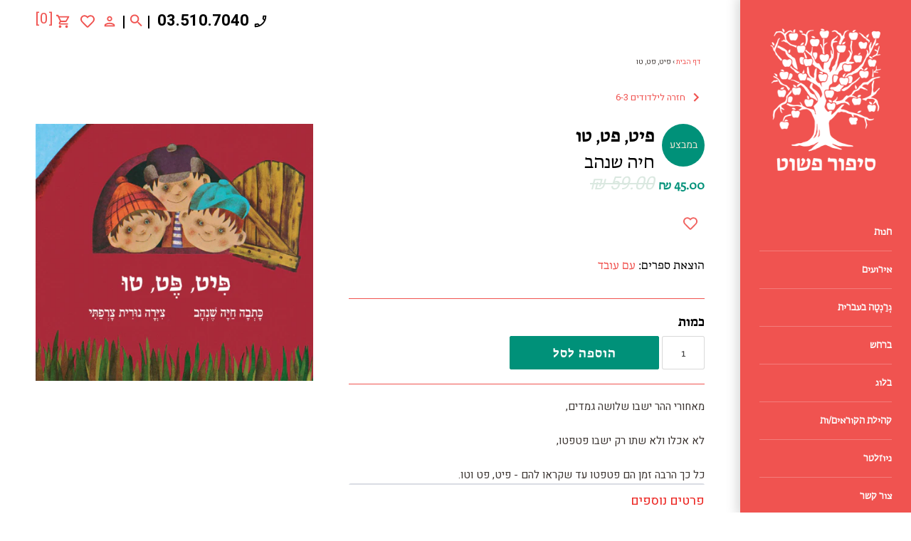

--- FILE ---
content_type: text/html; charset=utf-8
request_url: https://www.sipurpashut.com/products/%D7%A4%D7%99%D7%98-%D7%A4%D7%98-%D7%98%D7%95
body_size: 35954
content:
<!doctype html>
<html class="no-js" lang="he">
  <head>
    <script>
      window.dataLayer = window.dataLayer || [];
    </script>
    <!-- Google tag (gtag.js) -->
    <script async src="https://www.googletagmanager.com/gtag/js?id=G-BMPGZGESBY"></script>
    <script>
      window.dataLayer = window.dataLayer || [];
      function gtag(){dataLayer.push(arguments);}
      gtag('js', new Date());

      gtag('config', 'G-BMPGZGESBY');
    </script>
    <!-- Global site tag (gtag.js) - Google Ads: 592195594 -->
    <script async src="https://www.googletagmanager.com/gtag/js?id=AW-592195594"></script>
    <script>
      window.dataLayer = window.dataLayer || [];
      function gtag(){dataLayer.push(arguments);}
      gtag('js', new Date());

      gtag('config', 'AW-592195594');
    </script>
    <script async src="//386780.tctm.co/t.js"></script>
    <!-- Google Tag Manager -->
    <script>
      (function(w,d,s,l,i){w[l]=w[l]||[];w[l].push({'gtm.start':
      new Date().getTime(),event:'gtm.js'});var f=d.getElementsByTagName(s)[0],
      j=d.createElement(s),dl=l!='dataLayer'?'&l='+l:'';j.async=true;j.src=
      'https://www.googletagmanager.com/gtm.js?id='+i+dl;f.parentNode.insertBefore(j,f);
      })(window,document,'script','dataLayer','GTM-PDZJVT8');
    </script>
    <!-- End Google Tag Manager -->

    <meta name="google-site-verification" content="g6F1cd46ea7-BwgVCSMwfZrpuPL2rALgtJWvQgbNDSU">

    <meta name="facebook-domain-verification" content="xy9vpf6r1bxnjihyiw5zv6b0xa41iw">
    <script src="https://system.user-a.co.il/Customers/3748629/_www_sipurpashut_com-/andifn1.js" id="andipath"></script>
    <!-- Masonry v3.13.1 -->
    <meta charset="UTF-8">
    <meta http-equiv="X-UA-Compatible" content="IE=edge,chrome=1">
    <meta name="viewport" content="width=device-width, initial-scale=1.0">
    <meta name="theme-color" content="rgba(0,0,0,0)">
    <link
      rel="shortcut icon"
      href="https://cdn.shopify.com/s/files/1/0245/9572/6432/files/12_17db33eb-0658-496f-a1ab-9f2eaabba0bb.jpg?v=1613910062"
      type="image/png"
    >
    

    <title>פיט, פט, טו</title>
    
      <meta name="description" content="מאחורי ההר ישבו שלושה גמדים,לא אכלו ולא שתו רק ישבו פטפטו,כל כך הרבה זמן הם פטפטו עד שקראו להם - פיט, פט וטו. פרטים נוספים מספר עמודים: 24שנת הוצאה: 1979איורים: נורית צרפתי">
    
    <link rel="canonical" href="https://www.sipurpashut.com/products/%d7%a4%d7%99%d7%98-%d7%a4%d7%98-%d7%98%d7%95">

    




<meta property="og:site_name" content="סיפור פשוט">
<meta property="og:url" content="https://www.sipurpashut.com/products/%d7%a4%d7%99%d7%98-%d7%a4%d7%98-%d7%98%d7%95">
<meta property="og:title" content="פיט, פט, טו">
<meta property="og:type" content="product">
<meta property="og:description" content="מאחורי ההר ישבו שלושה גמדים,לא אכלו ולא שתו רק ישבו פטפטו,כל כך הרבה זמן הם פטפטו עד שקראו להם - פיט, פט וטו. פרטים נוספים מספר עמודים: 24שנת הוצאה: 1979איורים: נורית צרפתי">

  <meta property="og:price:amount" content="45.00">
  <meta property="og:price:currency" content="ILS">

<meta property="og:image" content="http://www.sipurpashut.com/cdn/shop/products/5_bf0097dd-edb6-461c-9fec-d7e5c60f79bd_1200x1200.png?v=1633266744">
<meta property="og:image:secure_url" content="https://www.sipurpashut.com/cdn/shop/products/5_bf0097dd-edb6-461c-9fec-d7e5c60f79bd_1200x1200.png?v=1633266744">


  <meta name="twitter:site" content="@sipurpashut">

<meta name="twitter:card" content="summary_large_image">
<meta name="twitter:title" content="פיט, פט, טו">
<meta name="twitter:description" content="מאחורי ההר ישבו שלושה גמדים,לא אכלו ולא שתו רק ישבו פטפטו,כל כך הרבה זמן הם פטפטו עד שקראו להם - פיט, פט וטו. פרטים נוספים מספר עמודים: 24שנת הוצאה: 1979איורים: נורית צרפתי">

    <link rel="stylesheet" href="https://fonts.typotheque.com/WF-035106-011106.css" type="text/css">
    <link rel="preconnect" href="https://fonts.googleapis.com">
    <link rel="preconnect" href="https://fonts.gstatic.com" crossorigin>
    <link
      href="https://fonts.googleapis.com/css2?family=Heebo:wght@300;400;500;600;700;800;900&display=swap"
      rel="stylesheet"
    >
    <script src="//ajax.googleapis.com/ajax/libs/jquery/1.8/jquery.min.js" type="text/javascript"></script>
    <link rel="stylesheet" type="text/css" href="//cdn.jsdelivr.net/npm/slick-carousel@1.8.1/slick/slick.css">
    <script type="text/javascript" src="//cdn.jsdelivr.net/npm/slick-carousel@1.8.1/slick/slick.min.js"></script>
    <script src="//www.sipurpashut.com/cdn/shop/t/75/assets/firin-custom.js?v=82434533062340595621718173983" defer="defer"></script>
    <script>window.performance && window.performance.mark && window.performance.mark('shopify.content_for_header.start');</script><meta name="google-site-verification" content="MWK-gBlzsJXWb4r2E8nRumbi-Fzs1AeuXtwOVLPJ9Yk">
<meta name="google-site-verification" content="g6F1cd46ea7-BwgVCSMwfZrpuPL2rALgtJWvQgbNDSU">
<meta name="google-site-verification" content="sO9IKLF9ccoDgSTPzCqsc9RA85pQC3Zfj7OLH4Fevrk">
<meta name="facebook-domain-verification" content="7msivzdb7gzhcq7q748o25mo567ngg">
<meta id="shopify-digital-wallet" name="shopify-digital-wallet" content="/24595726432/digital_wallets/dialog">
<meta name="shopify-checkout-api-token" content="801e2c5a9b1c0a4f69bd486e5a054c1e">
<meta id="in-context-paypal-metadata" data-shop-id="24595726432" data-venmo-supported="false" data-environment="production" data-locale="en_US" data-paypal-v4="true" data-currency="ILS">
<link rel="alternate" type="application/json+oembed" href="https://www.sipurpashut.com/products/%d7%a4%d7%99%d7%98-%d7%a4%d7%98-%d7%98%d7%95.oembed">
<script async="async" src="/checkouts/internal/preloads.js?locale=he-IL"></script>
<script id="shopify-features" type="application/json">{"accessToken":"801e2c5a9b1c0a4f69bd486e5a054c1e","betas":["rich-media-storefront-analytics"],"domain":"www.sipurpashut.com","predictiveSearch":false,"shopId":24595726432,"locale":"he"}</script>
<script>var Shopify = Shopify || {};
Shopify.shop = "sipur-pashut.myshopify.com";
Shopify.locale = "he";
Shopify.currency = {"active":"ILS","rate":"1.0"};
Shopify.country = "IL";
Shopify.theme = {"name":"EH 2024-06-12","id":126038048864,"schema_name":"Masonry","schema_version":"3.13.1","theme_store_id":450,"role":"main"};
Shopify.theme.handle = "null";
Shopify.theme.style = {"id":null,"handle":null};
Shopify.cdnHost = "www.sipurpashut.com/cdn";
Shopify.routes = Shopify.routes || {};
Shopify.routes.root = "/";</script>
<script type="module">!function(o){(o.Shopify=o.Shopify||{}).modules=!0}(window);</script>
<script>!function(o){function n(){var o=[];function n(){o.push(Array.prototype.slice.apply(arguments))}return n.q=o,n}var t=o.Shopify=o.Shopify||{};t.loadFeatures=n(),t.autoloadFeatures=n()}(window);</script>
<script id="shop-js-analytics" type="application/json">{"pageType":"product"}</script>
<script defer="defer" async type="module" src="//www.sipurpashut.com/cdn/shopifycloud/shop-js/modules/v2/client.init-shop-cart-sync_BT-GjEfc.en.esm.js"></script>
<script defer="defer" async type="module" src="//www.sipurpashut.com/cdn/shopifycloud/shop-js/modules/v2/chunk.common_D58fp_Oc.esm.js"></script>
<script defer="defer" async type="module" src="//www.sipurpashut.com/cdn/shopifycloud/shop-js/modules/v2/chunk.modal_xMitdFEc.esm.js"></script>
<script type="module">
  await import("//www.sipurpashut.com/cdn/shopifycloud/shop-js/modules/v2/client.init-shop-cart-sync_BT-GjEfc.en.esm.js");
await import("//www.sipurpashut.com/cdn/shopifycloud/shop-js/modules/v2/chunk.common_D58fp_Oc.esm.js");
await import("//www.sipurpashut.com/cdn/shopifycloud/shop-js/modules/v2/chunk.modal_xMitdFEc.esm.js");

  window.Shopify.SignInWithShop?.initShopCartSync?.({"fedCMEnabled":true,"windoidEnabled":true});

</script>
<script>(function() {
  var isLoaded = false;
  function asyncLoad() {
    if (isLoaded) return;
    isLoaded = true;
    var urls = ["https:\/\/getbutton.io\/shopify\/widget\/24595726432.js?v=1594668753\u0026shop=sipur-pashut.myshopify.com","https:\/\/chimpstatic.com\/mcjs-connected\/js\/users\/28eb8fd83d03f8d94ed7cd7a8\/96bc3de1194a7b1ec6ea32506.js?shop=sipur-pashut.myshopify.com","https:\/\/d23dclunsivw3h.cloudfront.net\/redirect-app.js?shop=sipur-pashut.myshopify.com","https:\/\/scroll.addigitech.com\/assets\/js\/app.js?shop=sipur-pashut.myshopify.com","\/\/www.powr.io\/powr.js?powr-token=sipur-pashut.myshopify.com\u0026external-type=shopify\u0026shop=sipur-pashut.myshopify.com","\/\/shopify.privy.com\/widget.js?shop=sipur-pashut.myshopify.com","https:\/\/wishlisthero-assets.revampco.com\/store-front\/bundle2.js?shop=sipur-pashut.myshopify.com","https:\/\/cdn.jsdelivr.net\/gh\/apphq\/slidecart-dist@master\/slidecarthq-forward.js?4\u0026shop=sipur-pashut.myshopify.com","https:\/\/cdn.adscale.com\/static\/ecom_js\/sipur-pashut\/add_item_to_cart.js?ver=20250411\u0026shop=sipur-pashut.myshopify.com"];
    for (var i = 0; i < urls.length; i++) {
      var s = document.createElement('script');
      s.type = 'text/javascript';
      s.async = true;
      s.src = urls[i];
      var x = document.getElementsByTagName('script')[0];
      x.parentNode.insertBefore(s, x);
    }
  };
  if(window.attachEvent) {
    window.attachEvent('onload', asyncLoad);
  } else {
    window.addEventListener('load', asyncLoad, false);
  }
})();</script>
<script id="__st">var __st={"a":24595726432,"offset":7200,"reqid":"1df933fa-fe0d-4001-9401-78fb2bbaf843-1769037663","pageurl":"www.sipurpashut.com\/products\/%D7%A4%D7%99%D7%98-%D7%A4%D7%98-%D7%98%D7%95","u":"bbd24771549c","p":"product","rtyp":"product","rid":6575180480608};</script>
<script>window.ShopifyPaypalV4VisibilityTracking = true;</script>
<script id="captcha-bootstrap">!function(){'use strict';const t='contact',e='account',n='new_comment',o=[[t,t],['blogs',n],['comments',n],[t,'customer']],c=[[e,'customer_login'],[e,'guest_login'],[e,'recover_customer_password'],[e,'create_customer']],r=t=>t.map((([t,e])=>`form[action*='/${t}']:not([data-nocaptcha='true']) input[name='form_type'][value='${e}']`)).join(','),a=t=>()=>t?[...document.querySelectorAll(t)].map((t=>t.form)):[];function s(){const t=[...o],e=r(t);return a(e)}const i='password',u='form_key',d=['recaptcha-v3-token','g-recaptcha-response','h-captcha-response',i],f=()=>{try{return window.sessionStorage}catch{return}},m='__shopify_v',_=t=>t.elements[u];function p(t,e,n=!1){try{const o=window.sessionStorage,c=JSON.parse(o.getItem(e)),{data:r}=function(t){const{data:e,action:n}=t;return t[m]||n?{data:e,action:n}:{data:t,action:n}}(c);for(const[e,n]of Object.entries(r))t.elements[e]&&(t.elements[e].value=n);n&&o.removeItem(e)}catch(o){console.error('form repopulation failed',{error:o})}}const l='form_type',E='cptcha';function T(t){t.dataset[E]=!0}const w=window,h=w.document,L='Shopify',v='ce_forms',y='captcha';let A=!1;((t,e)=>{const n=(g='f06e6c50-85a8-45c8-87d0-21a2b65856fe',I='https://cdn.shopify.com/shopifycloud/storefront-forms-hcaptcha/ce_storefront_forms_captcha_hcaptcha.v1.5.2.iife.js',D={infoText:'Protected by hCaptcha',privacyText:'Privacy',termsText:'Terms'},(t,e,n)=>{const o=w[L][v],c=o.bindForm;if(c)return c(t,g,e,D).then(n);var r;o.q.push([[t,g,e,D],n]),r=I,A||(h.body.append(Object.assign(h.createElement('script'),{id:'captcha-provider',async:!0,src:r})),A=!0)});var g,I,D;w[L]=w[L]||{},w[L][v]=w[L][v]||{},w[L][v].q=[],w[L][y]=w[L][y]||{},w[L][y].protect=function(t,e){n(t,void 0,e),T(t)},Object.freeze(w[L][y]),function(t,e,n,w,h,L){const[v,y,A,g]=function(t,e,n){const i=e?o:[],u=t?c:[],d=[...i,...u],f=r(d),m=r(i),_=r(d.filter((([t,e])=>n.includes(e))));return[a(f),a(m),a(_),s()]}(w,h,L),I=t=>{const e=t.target;return e instanceof HTMLFormElement?e:e&&e.form},D=t=>v().includes(t);t.addEventListener('submit',(t=>{const e=I(t);if(!e)return;const n=D(e)&&!e.dataset.hcaptchaBound&&!e.dataset.recaptchaBound,o=_(e),c=g().includes(e)&&(!o||!o.value);(n||c)&&t.preventDefault(),c&&!n&&(function(t){try{if(!f())return;!function(t){const e=f();if(!e)return;const n=_(t);if(!n)return;const o=n.value;o&&e.removeItem(o)}(t);const e=Array.from(Array(32),(()=>Math.random().toString(36)[2])).join('');!function(t,e){_(t)||t.append(Object.assign(document.createElement('input'),{type:'hidden',name:u})),t.elements[u].value=e}(t,e),function(t,e){const n=f();if(!n)return;const o=[...t.querySelectorAll(`input[type='${i}']`)].map((({name:t})=>t)),c=[...d,...o],r={};for(const[a,s]of new FormData(t).entries())c.includes(a)||(r[a]=s);n.setItem(e,JSON.stringify({[m]:1,action:t.action,data:r}))}(t,e)}catch(e){console.error('failed to persist form',e)}}(e),e.submit())}));const S=(t,e)=>{t&&!t.dataset[E]&&(n(t,e.some((e=>e===t))),T(t))};for(const o of['focusin','change'])t.addEventListener(o,(t=>{const e=I(t);D(e)&&S(e,y())}));const B=e.get('form_key'),M=e.get(l),P=B&&M;t.addEventListener('DOMContentLoaded',(()=>{const t=y();if(P)for(const e of t)e.elements[l].value===M&&p(e,B);[...new Set([...A(),...v().filter((t=>'true'===t.dataset.shopifyCaptcha))])].forEach((e=>S(e,t)))}))}(h,new URLSearchParams(w.location.search),n,t,e,['guest_login'])})(!0,!0)}();</script>
<script integrity="sha256-4kQ18oKyAcykRKYeNunJcIwy7WH5gtpwJnB7kiuLZ1E=" data-source-attribution="shopify.loadfeatures" defer="defer" src="//www.sipurpashut.com/cdn/shopifycloud/storefront/assets/storefront/load_feature-a0a9edcb.js" crossorigin="anonymous"></script>
<script data-source-attribution="shopify.dynamic_checkout.dynamic.init">var Shopify=Shopify||{};Shopify.PaymentButton=Shopify.PaymentButton||{isStorefrontPortableWallets:!0,init:function(){window.Shopify.PaymentButton.init=function(){};var t=document.createElement("script");t.src="https://www.sipurpashut.com/cdn/shopifycloud/portable-wallets/latest/portable-wallets.he.js",t.type="module",document.head.appendChild(t)}};
</script>
<script data-source-attribution="shopify.dynamic_checkout.buyer_consent">
  function portableWalletsHideBuyerConsent(e){var t=document.getElementById("shopify-buyer-consent"),n=document.getElementById("shopify-subscription-policy-button");t&&n&&(t.classList.add("hidden"),t.setAttribute("aria-hidden","true"),n.removeEventListener("click",e))}function portableWalletsShowBuyerConsent(e){var t=document.getElementById("shopify-buyer-consent"),n=document.getElementById("shopify-subscription-policy-button");t&&n&&(t.classList.remove("hidden"),t.removeAttribute("aria-hidden"),n.addEventListener("click",e))}window.Shopify?.PaymentButton&&(window.Shopify.PaymentButton.hideBuyerConsent=portableWalletsHideBuyerConsent,window.Shopify.PaymentButton.showBuyerConsent=portableWalletsShowBuyerConsent);
</script>
<script data-source-attribution="shopify.dynamic_checkout.cart.bootstrap">document.addEventListener("DOMContentLoaded",(function(){function t(){return document.querySelector("shopify-accelerated-checkout-cart, shopify-accelerated-checkout")}if(t())Shopify.PaymentButton.init();else{new MutationObserver((function(e,n){t()&&(Shopify.PaymentButton.init(),n.disconnect())})).observe(document.body,{childList:!0,subtree:!0})}}));
</script>
<script id='scb4127' type='text/javascript' async='' src='https://www.sipurpashut.com/cdn/shopifycloud/privacy-banner/storefront-banner.js'></script><link id="shopify-accelerated-checkout-styles" rel="stylesheet" media="screen" href="https://www.sipurpashut.com/cdn/shopifycloud/portable-wallets/latest/accelerated-checkout-backwards-compat.css" crossorigin="anonymous">
<style id="shopify-accelerated-checkout-cart">
        #shopify-buyer-consent {
  margin-top: 1em;
  display: inline-block;
  width: 100%;
}

#shopify-buyer-consent.hidden {
  display: none;
}

#shopify-subscription-policy-button {
  background: none;
  border: none;
  padding: 0;
  text-decoration: underline;
  font-size: inherit;
  cursor: pointer;
}

#shopify-subscription-policy-button::before {
  box-shadow: none;
}

      </style>
<script id="sections-script" data-sections="product-recommendations" defer="defer" src="//www.sipurpashut.com/cdn/shop/t/75/compiled_assets/scripts.js?v=12148"></script>
<script>window.performance && window.performance.mark && window.performance.mark('shopify.content_for_header.end');</script>

    

    <link href="//www.sipurpashut.com/cdn/shop/t/75/assets/styles.scss.css?v=105447727224583225441762231270" rel="stylesheet" type="text/css" media="all" />
    <link href="//www.sipurpashut.com/cdn/shop/t/75/assets/firin-custom.css?v=174473282296020422341739301775" rel="stylesheet" type="text/css" media="all" />

    <script>
      document.documentElement.className = ''; //Remove no-js class
      window.theme = window.theme || {};
      theme.jQuery = jQuery;
      theme.money_format = "{{amount}} ₪";
      theme.strings = {
        previous: "חזרה",
        next: "קדימה",
        close: "סגירה",
        searchReadMore: "לצפייה בכל",
        liveSearchSeeAll: "לצפייה בכל",
        productsListingFrom: "החל מ-",
        productListingQuickView: "צפייה מהירה",
        products_listing_more_products: "ספרים נוספים",
        products_listing_loading: "בטעינה",
        products_listing_no_more_products: "אין ספרים נוספים",
        products_listing_more_products: "ספרים נוספים",
        products_variant_non_existent: "לא זמין",
        products_variant_unit_price_separator: "\/",
        products_product_add_to_cart: "הוספה לסל",
        products_variant_out_of_stock: "אזל מהמלאי",
        products_variant_non_existent: "לא זמין",
        products_product_adding_to_cart: "מתווסף לסל",
        products_product_added_to_cart: "התווסף לסל",
        products_product_add_to_cart: "הוספה לסל",
        products_product_added_cta: "לסל הקניות",
        products_product_add_to_cart: "הוספה לסל",
        cart_terms_confirmation: "יש לאשר את תנאי השימוש באתר לפני ביצוע הרכישה"
      };
      theme.routes = {
        search_url: '/search',
        cart_url: '/cart',
        cart_add_url: '/cart/add'
      };
    </script>

    <script id="flashy-tracker" data-version="1.0">
      "use strict"; (function (a, b, c) { if (!a.flashy) { a.flashy = function () { a.flashy.event && a.flashy.event(arguments), a.flashy.queue.push(arguments) }, a.flashy.queue = []; var d = document.getElementsByTagName("script")[0], e = document.createElement(b); e.src = c, e.async = !0, d.parentNode.insertBefore(e, d) } })(window, "script", "https://js.flashyapp.com/thunder.js"), flashy("init", 5168);
    </script>
    <script id="flashy-pixels">
      window.addEventListener('onFlashy', function(e) {
      	var flashy_cart = {};
      	flashy_cart.value = 0;
      	flashy_cart.currency = 'ILS';

      	flashy_cart.content_ids = [];

      	

      	if( localStorage.getItem('flashy_cart') !== JSON.stringify(flashy_cart) )
      	{
      		if( flashy_cart.content_ids.length > 0 )
      			flashy('UpdateCart', flashy_cart);

      		localStorage.setItem('flashy_cart', JSON.stringify(flashy_cart));
      	}

      	
      		flashy('ViewContent', {
      			'content_ids': ['39375419670624']
      		});
      	
      });
    </script>

    






  <!-- BEGIN app block: shopify://apps/vitals/blocks/app-embed/aeb48102-2a5a-4f39-bdbd-d8d49f4e20b8 --><link rel="preconnect" href="https://appsolve.io/" /><link rel="preconnect" href="https://cdn-sf.vitals.app/" /><script data-ver="58" id="vtlsAebData" class="notranslate">window.vtlsLiquidData = window.vtlsLiquidData || {};window.vtlsLiquidData.buildId = 56197;

window.vtlsLiquidData.apiHosts = {
	...window.vtlsLiquidData.apiHosts,
	"1": "https://appsolve.io"
};
	window.vtlsLiquidData.moduleSettings = {"48":{"469":true,"491":true,"588":true,"595":false,"603":"","605":"","606":"","781":true,"783":1,"876":0,"1076":true,"1105":0,"1198":false}};

window.vtlsLiquidData.shopThemeName = "Masonry";window.vtlsLiquidData.shopSettings={};window.vtlsLiquidData.shopSettings.cartType="";window.vtlsLiquidData.spat="d26bd162cfb7a0ef49c44970e8a5b478";window.vtlsLiquidData.shopInfo={id:24595726432,domain:"www.sipurpashut.com",shopifyDomain:"sipur-pashut.myshopify.com",primaryLocaleIsoCode: "he",defaultCurrency:"ILS",enabledCurrencies:["ILS"],moneyFormat:"{{amount}} ₪",moneyWithCurrencyFormat:"{{amount}} ₪",appId:"1",appName:"Vitals",};window.vtlsLiquidData.acceptedScopes = {"1":[49,12,38,9,17,15,29,51,23,46,19,31,32,34,3,7,1,47,11,4,21,28,26,25,27,53,50,13,10,18,16,30,52,24,20,33,35,14,36,8,2,48,37,22]};window.vtlsLiquidData.product = {"id": 6575180480608,"available": true,"title": "פיט, פט, טו","handle": "פיט-פט-טו","vendor": "עם עובד","type": "חיה שנהב","tags": [],"description": "1","featured_image":{"src": "//www.sipurpashut.com/cdn/shop/products/5_bf0097dd-edb6-461c-9fec-d7e5c60f79bd.png?v=1633266744","aspect_ratio": "1.0810810810810811"},"collectionIds": [165255512160,260409950304,156363194464,164904370272],"variants": [{"id": 39375419670624,"title": "Default Title","option1": "Default Title","option2": null,"option3": null,"price": 4500,"compare_at_price": 5900,"available": true,"image":null,"featured_media_id":null,"is_preorderable":0}],"options": [{"name": "Title"}],"metafields": {"reviews": {}}};window.vtlsLiquidData.cacheKeys = [1748435478,1748435478,1748435478,1748435478,1748435478,1748435478,1748435478,1748435478 ];</script><script id="vtlsAebDynamicFunctions" class="notranslate">window.vtlsLiquidData = window.vtlsLiquidData || {};window.vtlsLiquidData.dynamicFunctions = ({$,vitalsGet,vitalsSet,VITALS_GET_$_DESCRIPTION,VITALS_GET_$_END_SECTION,VITALS_GET_$_ATC_FORM,VITALS_GET_$_ATC_BUTTON,submit_button,form_add_to_cart,cartItemVariantId,VITALS_EVENT_CART_UPDATED,VITALS_EVENT_DISCOUNTS_LOADED,VITALS_EVENT_RENDER_CAROUSEL_STARS,VITALS_EVENT_RENDER_COLLECTION_STARS,VITALS_EVENT_SMART_BAR_RENDERED,VITALS_EVENT_SMART_BAR_CLOSED,VITALS_EVENT_TABS_RENDERED,VITALS_EVENT_VARIANT_CHANGED,VITALS_EVENT_ATC_BUTTON_FOUND,VITALS_IS_MOBILE,VITALS_PAGE_TYPE,VITALS_APPEND_CSS,VITALS_HOOK__CAN_EXECUTE_CHECKOUT,VITALS_HOOK__GET_CUSTOM_CHECKOUT_URL_PARAMETERS,VITALS_HOOK__GET_CUSTOM_VARIANT_SELECTOR,VITALS_HOOK__GET_IMAGES_DEFAULT_SIZE,VITALS_HOOK__ON_CLICK_CHECKOUT_BUTTON,VITALS_HOOK__DONT_ACCELERATE_CHECKOUT,VITALS_HOOK__ON_ATC_STAY_ON_THE_SAME_PAGE,VITALS_HOOK__CAN_EXECUTE_ATC,VITALS_FLAG__IGNORE_VARIANT_ID_FROM_URL,VITALS_FLAG__UPDATE_ATC_BUTTON_REFERENCE,VITALS_FLAG__UPDATE_CART_ON_CHECKOUT,VITALS_FLAG__USE_CAPTURE_FOR_ATC_BUTTON,VITALS_FLAG__USE_FIRST_ATC_SPAN_FOR_PRE_ORDER,VITALS_FLAG__USE_HTML_FOR_STICKY_ATC_BUTTON,VITALS_FLAG__STOP_EXECUTION,VITALS_FLAG__USE_CUSTOM_COLLECTION_FILTER_DROPDOWN,VITALS_FLAG__PRE_ORDER_START_WITH_OBSERVER,VITALS_FLAG__PRE_ORDER_OBSERVER_DELAY,VITALS_FLAG__ON_CHECKOUT_CLICK_USE_CAPTURE_EVENT,handle,}) => {return {"147": {"location":"form","locator":"after"},};};</script><script id="vtlsAebDocumentInjectors" class="notranslate">window.vtlsLiquidData = window.vtlsLiquidData || {};window.vtlsLiquidData.documentInjectors = ({$,vitalsGet,vitalsSet,VITALS_IS_MOBILE,VITALS_APPEND_CSS}) => {const documentInjectors = {};documentInjectors["12"]={};documentInjectors["12"]["d"]=[];documentInjectors["12"]["d"]["0"]={};documentInjectors["12"]["d"]["0"]["a"]=[];documentInjectors["12"]["d"]["0"]["s"]="form[action*=\"\/cart\/add\"]:visible:not([id*=\"product-form-installment\"]):not([id*=\"product-installment-form\"]):not(.vtls-exclude-atc-injector *)";documentInjectors["12"]["d"]["1"]={};documentInjectors["12"]["d"]["1"]["a"]=null;documentInjectors["12"]["d"]["1"]["s"]="form.product-form";documentInjectors["11"]={};documentInjectors["11"]["d"]=[];documentInjectors["11"]["d"]["0"]={};documentInjectors["11"]["d"]["0"]["a"]={"ctx":"inside","last":false};documentInjectors["11"]["d"]["0"]["s"]="[name=\"add\"]:not(.swym-button)";documentInjectors["1"]={};documentInjectors["1"]["d"]=[];documentInjectors["1"]["d"]["0"]={};documentInjectors["1"]["d"]["0"]["a"]=null;documentInjectors["1"]["d"]["0"]["s"]=".description";documentInjectors["2"]={};documentInjectors["2"]["d"]=[];documentInjectors["2"]["d"]["0"]={};documentInjectors["2"]["d"]["0"]["a"]={"e":"product-container","l":"after"};documentInjectors["2"]["d"]["0"]["s"]="#content \u003e #shopify-section-product-template \u003e div \u003e .product-container";return documentInjectors;};</script><script id="vtlsAebBundle" src="https://cdn-sf.vitals.app/assets/js/bundle-2b4fcbc5cbdf4e65b6c14b7c13a0232b.js" async></script>

<!-- END app block --><!-- BEGIN app block: shopify://apps/powerful-form-builder/blocks/app-embed/e4bcb1eb-35b2-42e6-bc37-bfe0e1542c9d --><script type="text/javascript" hs-ignore data-cookieconsent="ignore">
  var Globo = Globo || {};
  var globoFormbuilderRecaptchaInit = function(){};
  var globoFormbuilderHcaptchaInit = function(){};
  window.Globo.FormBuilder = window.Globo.FormBuilder || {};
  window.Globo.FormBuilder.shop = {"configuration":{"money_format":"{{amount}} ₪"},"pricing":{"features":{"bulkOrderForm":false,"cartForm":false,"fileUpload":2,"removeCopyright":false}},"settings":{"copyright":"Powered by <a href=\"https://globosoftware.net\" target=\"_blank\">Globo</a> <a href=\"https://apps.shopify.com/form-builder-contact-form\" target=\"_blank\">Form Builder</a>","hideWaterMark":false,"reCaptcha":{"recaptchaType":"v2","siteKey":false,"languageCode":"en"},"scrollTop":false,"additionalColumns":[]},"encryption_form_id":1,"url":"https://form.globosoftware.net/"};

  if(window.Globo.FormBuilder.shop.settings.customCssEnabled && window.Globo.FormBuilder.shop.settings.customCssCode){
    const customStyle = document.createElement('style');
    customStyle.type = 'text/css';
    customStyle.innerHTML = window.Globo.FormBuilder.shop.settings.customCssCode;
    document.head.appendChild(customStyle);
  }

  window.Globo.FormBuilder.forms = [];
    
      
      
      
      window.Globo.FormBuilder.forms[88536] = {"88536":{"header":{"active":false,"title":"Contact us","description":"\u003cp\u003eLeave your message and we'll get back to you shortly.\u003c\/p\u003e"},"elements":[{"id":"text","type":"text","label":"שם","placeholder":"","description":"","limitCharacters":false,"characters":100,"hideLabel":false,"keepPositionLabel":false,"required":true,"ifHideLabel":false,"inputIcon":"","columnWidth":50},{"id":"phone","type":"phone","label":"טלפון","placeholder":"","description":"","validatePhone":false,"onlyShowFlag":false,"defaultCountryCode":"us","limitCharacters":false,"characters":100,"hideLabel":false,"keepPositionLabel":false,"required":false,"ifHideLabel":false,"inputIcon":"","columnWidth":50},{"id":"email","type":"email","label":"דואר אלקטרוני","placeholder":"","description":"","limitCharacters":false,"characters":100,"hideLabel":false,"keepPositionLabel":false,"required":true,"ifHideLabel":false,"inputIcon":"","columnWidth":100},{"id":"acceptTerms","type":"acceptTerms","label":"    אני מצהיר\/ה כי אני מעל גיל 18, ומאשר\/ת כי קראתי את תקנון ו\/או תנאי השימוש ב\u003c\/a\u003eאתר (ובכלל זאת את התנאים הנוגעים   לשימוש במידע   הנמסר על ידי, את  מדיניות המשלוחים ואת התנאים הנוגעים לביצוע רכישה באתר) ואני מסכימ\/ה לתנאים הכלולים בהם במלואם.  אני מאשר\/ת כי פרטי ההתקשרות שמסרתי ישמשו לקבלת עדכונים, מבצעים ומידע שיווקי\/פרסומי מצד חברת סיפור פשוט בעמ.","rawOption":"Yes","defaultSelected":false,"description":"\u003ca href=\"\"\u003eתנאי שימוש \u003c\/a\u003e || \u003ca href=\"\"\u003eמדיניות משלוחים  \u003c\/a\u003e|| \u003ca href=\"\"\u003eמדיניות פרטיות","required":false,"columnWidth":100}],"add-elements":null,"footer":{"description":"","previousText":"Previous","nextText":"Next","submitText":"שליחה","resetButton":false,"resetButtonText":"Reset","submitFullWidth":true,"submitAlignment":"center"},"mail":{"admin":null,"customer":{"enable":true,"emailType":"elementEmail","selectEmail":"onlyEmail","emailId":"email","emailConditional":false,"note":"You can use variables which will help you create a dynamic content","subject":"Thanks for submitting","content":"\u003ctable class=\"header row\" style=\"width: 100%; border-spacing: 0; border-collapse: collapse; margin: 40px 0 20px;\"\u003e\n\u003ctbody\u003e\n\u003ctr\u003e\n\u003ctd class=\"header__cell\" style=\"font-family: -apple-system, BlinkMacSystemFont, Roboto, Oxygen, Ubuntu, Cantarell, Fira Sans, Droid Sans, Helvetica Neue, sans-serif;\"\u003e\u003ccenter\u003e\n\u003ctable class=\"container\" style=\"width: 559px; text-align: left; border-spacing: 0px; border-collapse: collapse; margin: 0px auto;\"\u003e\n\u003ctbody\u003e\n\u003ctr\u003e\n\u003ctd style=\"font-family: -apple-system, BlinkMacSystemFont, Roboto, Oxygen, Ubuntu, Cantarell, 'Fira Sans', 'Droid Sans', 'Helvetica Neue', sans-serif; width: 544.219px;\"\u003e\n\u003ctable class=\"row\" style=\"width: 100%; border-spacing: 0; border-collapse: collapse;\"\u003e\n\u003ctbody\u003e\n\u003ctr\u003e\n\u003ctd class=\"shop-name__cell\" style=\"font-family: -apple-system, BlinkMacSystemFont, Roboto, Oxygen, Ubuntu, Cantarell, Fira Sans, Droid Sans, Helvetica Neue, sans-serif;\"\u003e\n\u003ch1 class=\"shop-name__text\" style=\"font-weight: normal; font-size: 30px; color: #333; margin: 0;\"\u003e\u003ca class=\"shop_name\" target=\"_blank\" rel=\"noopener\"\u003eShop\u003c\/a\u003e\u003c\/h1\u003e\n\u003c\/td\u003e\n\u003ctd class=\"order-number__cell\" style=\"font-family: -apple-system, BlinkMacSystemFont, Roboto, Oxygen, Ubuntu, Cantarell, Fira Sans, Droid Sans, Helvetica Neue, sans-serif; font-size: 14px; color: #999;\" align=\"right\"\u003e\u0026nbsp;\u003c\/td\u003e\n\u003c\/tr\u003e\n\u003c\/tbody\u003e\n\u003c\/table\u003e\n\u003c\/td\u003e\n\u003c\/tr\u003e\n\u003c\/tbody\u003e\n\u003c\/table\u003e\n\u003c\/center\u003e\u003c\/td\u003e\n\u003c\/tr\u003e\n\u003c\/tbody\u003e\n\u003c\/table\u003e\n\u003ctable class=\"row content\" style=\"width: 100%; border-spacing: 0; border-collapse: collapse;\"\u003e\n\u003ctbody\u003e\n\u003ctr\u003e\n\u003ctd class=\"content__cell\" style=\"font-family: -apple-system, BlinkMacSystemFont, Roboto, Oxygen, Ubuntu, Cantarell, Fira Sans, Droid Sans, Helvetica Neue, sans-serif; padding-bottom: 40px;\"\u003e\u003ccenter\u003e\n\u003ctable class=\"container\" style=\"width: 560px; text-align: left; border-spacing: 0; border-collapse: collapse; margin: 0 auto;\"\u003e\n\u003ctbody\u003e\n\u003ctr\u003e\n\u003ctd style=\"font-family: -apple-system, BlinkMacSystemFont, Roboto, Oxygen, Ubuntu, Cantarell, Fira Sans, Droid Sans, Helvetica Neue, sans-serif;\"\u003e\n\u003ch2 class=\"quote-heading\" style=\"font-weight: normal; font-size: 24px; margin: 0 0 10px;\"\u003eThanks for your submission\u003c\/h2\u003e\n\u003cp class=\"quote-heading-message\"\u003eHi, we are getting your submission. We will get back to you shortly.\u003c\/p\u003e\n\u003c\/td\u003e\n\u003c\/tr\u003e\n\u003c\/tbody\u003e\n\u003c\/table\u003e\n\u003ctable class=\"row section\" style=\"width: 100%; border-spacing: 0; border-collapse: collapse; border-top-width: 1px; border-top-color: #e5e5e5; border-top-style: solid;\"\u003e\n\u003ctbody\u003e\n\u003ctr\u003e\n\u003ctd class=\"section__cell\" style=\"font-family: -apple-system, BlinkMacSystemFont, Roboto, Oxygen, Ubuntu, Cantarell, Fira Sans, Droid Sans, Helvetica Neue, sans-serif; padding: 40px 0;\"\u003e\u003ccenter\u003e\n\u003ctable class=\"container\" style=\"width: 560px; text-align: left; border-spacing: 0; border-collapse: collapse; margin: 0 auto;\"\u003e\n\u003ctbody\u003e\n\u003ctr\u003e\n\u003ctd style=\"font-family: -apple-system, BlinkMacSystemFont, Roboto, Oxygen, Ubuntu, Cantarell, Fira Sans, Droid Sans, Helvetica Neue, sans-serif;\"\u003e\n\u003ch3 class=\"more-information\"\u003eMore information\u003c\/h3\u003e\n\u003cp\u003e{{data}}\u003c\/p\u003e\n\u003c\/td\u003e\n\u003c\/tr\u003e\n\u003c\/tbody\u003e\n\u003c\/table\u003e\n\u003c\/center\u003e\u003c\/td\u003e\n\u003c\/tr\u003e\n\u003c\/tbody\u003e\n\u003c\/table\u003e\n\u003ctable class=\"row footer\" style=\"width: 100%; border-spacing: 0; border-collapse: collapse; border-top-width: 1px; border-top-color: #e5e5e5; border-top-style: solid;\"\u003e\n\u003ctbody\u003e\n\u003ctr\u003e\n\u003ctd class=\"footer__cell\" style=\"font-family: -apple-system, BlinkMacSystemFont, Roboto, Oxygen, Ubuntu, Cantarell, Fira Sans, Droid Sans, Helvetica Neue, sans-serif; padding: 35px 0;\"\u003e\u003ccenter\u003e\n\u003ctable class=\"container\" style=\"width: 560px; text-align: left; border-spacing: 0; border-collapse: collapse; margin: 0 auto;\"\u003e\n\u003ctbody\u003e\n\u003ctr\u003e\n\u003ctd style=\"font-family: -apple-system, BlinkMacSystemFont, Roboto, Oxygen, Ubuntu, Cantarell, Fira Sans, Droid Sans, Helvetica Neue, sans-serif;\"\u003e\n\u003cp class=\"contact\" style=\"text-align: center;\"\u003eIf you have any questions, reply to this email or contact us at \u003ca href=\"mailto:spashut@gmail.com\"\u003espashut@gmail.com\u003c\/a\u003e\u003c\/p\u003e\n\u003c\/td\u003e\n\u003c\/tr\u003e\n\u003ctr\u003e\n\u003ctd style=\"font-family: -apple-system, BlinkMacSystemFont, Roboto, Oxygen, Ubuntu, Cantarell, Fira Sans, Droid Sans, Helvetica Neue, sans-serif;\"\u003e\n\u003cp class=\"disclaimer__subtext\" style=\"color: #999; line-height: 150%; font-size: 14px; margin: 0; text-align: center;\"\u003eClick \u003ca href=\"[UNSUBSCRIBEURL]\"\u003ehere\u003c\/a\u003e to unsubscribe\u003c\/p\u003e\n\u003c\/td\u003e\n\u003c\/tr\u003e\n\u003c\/tbody\u003e\n\u003c\/table\u003e\n\u003c\/center\u003e\u003c\/td\u003e\n\u003c\/tr\u003e\n\u003c\/tbody\u003e\n\u003c\/table\u003e\n\u003c\/center\u003e\u003c\/td\u003e\n\u003c\/tr\u003e\n\u003c\/tbody\u003e\n\u003c\/table\u003e","islimitWidth":false,"maxWidth":"600"}},"appearance":{"layout":"default","width":600,"style":"classic","mainColor":"rgba(240,83,80,1)","headingColor":"#000","labelColor":"#000","descriptionColor":"#6c757d","optionColor":"#000","paragraphColor":"#000","paragraphBackground":"#fff","background":"color","backgroundColor":"#FFF","backgroundImage":"","backgroundImageAlignment":"middle","floatingIcon":"\u003csvg aria-hidden=\"true\" focusable=\"false\" data-prefix=\"far\" data-icon=\"envelope\" class=\"svg-inline--fa fa-envelope fa-w-16\" role=\"img\" xmlns=\"http:\/\/www.w3.org\/2000\/svg\" viewBox=\"0 0 512 512\"\u003e\u003cpath fill=\"currentColor\" d=\"M464 64H48C21.49 64 0 85.49 0 112v288c0 26.51 21.49 48 48 48h416c26.51 0 48-21.49 48-48V112c0-26.51-21.49-48-48-48zm0 48v40.805c-22.422 18.259-58.168 46.651-134.587 106.49-16.841 13.247-50.201 45.072-73.413 44.701-23.208.375-56.579-31.459-73.413-44.701C106.18 199.465 70.425 171.067 48 152.805V112h416zM48 400V214.398c22.914 18.251 55.409 43.862 104.938 82.646 21.857 17.205 60.134 55.186 103.062 54.955 42.717.231 80.509-37.199 103.053-54.947 49.528-38.783 82.032-64.401 104.947-82.653V400H48z\"\u003e\u003c\/path\u003e\u003c\/svg\u003e","floatingText":"","displayOnAllPage":false,"position":"bottom right","formType":"normalForm"},"reCaptcha":{"enable":false,"note":"Please make sure that you have set Google reCaptcha v2 Site key and Secret key in \u003ca href=\"\/admin\/settings\"\u003eSettings\u003c\/a\u003e"},"errorMessage":{"required":"Please fill in field","invalid":"Invalid","invalidName":"Invalid name","invalidEmail":"Invalid email","invalidURL":"Invalid URL","invalidPhone":"Invalid phone","invalidNumber":"Invalid number","invalidPassword":"Invalid password","confirmPasswordNotMatch":"Confirmed password doesn't match","customerAlreadyExists":"Customer already exists","fileSizeLimit":"File size limit exceeded","fileNotAllowed":"File extension not allowed","requiredCaptcha":"Please, enter the captcha","requiredProducts":"Please select product","limitQuantity":"The number of products left in stock has been exceeded","shopifyInvalidPhone":"phone - Enter a valid phone number to use this delivery method","shopifyPhoneHasAlready":"phone - Phone has already been taken","shopifyInvalidProvice":"addresses.province - is not valid","otherError":"Something went wrong, please try again"},"afterSubmit":{"action":"clearForm","message":"\u003ch4\u003eThanks for getting in touch!\u0026nbsp;\u003c\/h4\u003e\u003cp\u003e\u003cbr\u003e\u003c\/p\u003e\u003cp\u003eWe appreciate you contacting us. One of our colleagues will get back in touch with you soon!\u003c\/p\u003e\u003cp\u003e\u003cbr\u003e\u003c\/p\u003e\u003cp\u003eHave a great day!\u003c\/p\u003e","redirectUrl":"","enableGa":false,"gaEventCategory":"Form Builder by Globo","gaEventAction":"Submit","gaEventLabel":"Contact us form","enableFpx":false,"fpxTrackerName":""},"integration":{"shopify":{"createAccount":false,"ifExist":"returnError","sendEmailInvite":false,"acceptsMarketing":false,"note":"Learn \u003ca href=\"https:\/\/www.google.com\/\" target=\"_blank\"\u003ehow to connect\u003c\/a\u003e form elements to Shopify customer data","integrationElements":[]},"mailChimp":{"loading":"","enable":false,"list":false,"note":"Learn \u003ca href=\"https:\/\/www.google.com\/\" target=\"_blank\"\u003ehow to connect\u003c\/a\u003e form elements to Mailchimp subscriber data","integrationElements":[]},"klaviyo":{"loading":"","enable":false,"list":false,"note":"Learn \u003ca href=\"https:\/\/www.google.com\/\" target=\"_blank\"\u003ehow to connect\u003c\/a\u003e form elements to Klaviyo subscriber data","integrationElements":{"klaviyoemail":"","first_name":{"val":"","option":""},"last_name":{"val":"","option":""},"title":{"val":"","option":""},"organization":{"val":"","option":""},"phone_number":{"val":"","option":""},"address1":{"val":"","option":""},"address2":{"val":"","option":""},"city":{"val":"","option":""},"region":{"val":"","option":""},"zip":{"val":"","option":""},"country":{"val":"","option":""},"latitude":{"val":"","option":""},"longitude":{"val":"","option":""}}},"zapier":{"enable":false,"webhookUrl":""},"hubspot":{"loading":"","enable":false,"list":false,"integrationElements":[]},"omnisend":{"loading":"","enable":false,"integrationElements":{"email":{"val":"","option":""},"firstName":{"val":"","option":""},"lastName":{"val":"","option":""},"status":{"val":"","option":""},"country":{"val":"","option":""},"state":{"val":"","option":""},"city":{"val":"","option":""},"phone":{"val":"","option":""},"postalCode":{"val":"","option":""},"gender":{"val":"","option":""},"birthdate":{"val":"","option":""},"tags":{"val":"","option":""},"customProperties1":{"val":"","option":""},"customProperties2":{"val":"","option":""},"customProperties3":{"val":"","option":""},"customProperties4":{"val":"","option":""},"customProperties5":{"val":"","option":""}}}},"publish":{"requiredLogin":false,"requiredLoginMessage":"Please \u003ca href=\"\/account\/login\" title=\"login\"\u003elogin\u003c\/a\u003e to continue","publishType":"embedCode","embedCode":"\u003cdiv class=\"globo-formbuilder\" data-id=\"\"\u003e\u003c\/div\u003e","shortCode":"\u003cdiv class=\"globo-formbuilder\" data-id=\"\"\u003e\u003c\/div\u003e","popup":"\u003cdiv class=\"globo-formbuilder\" data-id=\"\"\u003e\u003c\/div\u003e","lightbox":"\u003cdiv class=\"globo-formbuilder\" data-id=\"\"\u003e\u003c\/div\u003e","enableAddShortCode":false,"selectPage":"index","selectPositionOnPage":"top","selectTime":"forever","setCookie":"1"},"isStepByStepForm":false,"html":"\n\u003cdiv class=\"globo-form default-form globo-form-id-88536\"\u003e\n\u003cstyle\u003e\n.globo-form-id-88536 .globo-form-app{\n    max-width: 600px;\n    width: -webkit-fill-available;\n    \n    background-color: #FFF;\n    \n    \n}\n\n.globo-form-id-88536 .globo-form-app .globo-heading{\n    color: #000\n}\n.globo-form-id-88536 .globo-form-app .globo-description,\n.globo-form-id-88536 .globo-form-app .header .globo-description{\n    color: #6c757d\n}\n.globo-form-id-88536 .globo-form-app .globo-label,\n.globo-form-id-88536 .globo-form-app .globo-form-control label.globo-label,\n.globo-form-id-88536 .globo-form-app .globo-form-control label.globo-label span.label-content{\n    color: #000;\n    text-align: left !important;\n}\n.globo-form-id-88536 .globo-form-app .globo-label.globo-position-label{\n    height: 20px !important;\n}\n.globo-form-id-88536 .globo-form-app .globo-form-control .help-text.globo-description{\n    color: #6c757d\n}\n.globo-form-id-88536 .globo-form-app .globo-form-control .checkbox-wrapper .globo-option,\n.globo-form-id-88536 .globo-form-app .globo-form-control .radio-wrapper .globo-option\n{\n    color: #000\n}\n.globo-form-id-88536 .globo-form-app .footer{\n    text-align:center;\n}\n.globo-form-id-88536 .globo-form-app .footer button{\n    border:1px solid rgba(240,83,80,1);\n    \n        width:100%;\n    \n}\n.globo-form-id-88536 .globo-form-app .footer button.submit,\n.globo-form-id-88536 .globo-form-app .footer button.checkout,\n.globo-form-id-88536 .globo-form-app .footer button.action.loading .spinner{\n    background-color: rgba(240,83,80,1);\n    color : #ffffff;\n}\n.globo-form-id-88536 .globo-form-app .globo-form-control .star-rating\u003efieldset:not(:checked)\u003elabel:before {\n    content: url('data:image\/svg+xml; utf8, \u003csvg aria-hidden=\"true\" focusable=\"false\" data-prefix=\"far\" data-icon=\"star\" class=\"svg-inline--fa fa-star fa-w-18\" role=\"img\" xmlns=\"http:\/\/www.w3.org\/2000\/svg\" viewBox=\"0 0 576 512\"\u003e\u003cpath fill=\"rgba(240,83,80,1)\" d=\"M528.1 171.5L382 150.2 316.7 17.8c-11.7-23.6-45.6-23.9-57.4 0L194 150.2 47.9 171.5c-26.2 3.8-36.7 36.1-17.7 54.6l105.7 103-25 145.5c-4.5 26.3 23.2 46 46.4 33.7L288 439.6l130.7 68.7c23.2 12.2 50.9-7.4 46.4-33.7l-25-145.5 105.7-103c19-18.5 8.5-50.8-17.7-54.6zM388.6 312.3l23.7 138.4L288 385.4l-124.3 65.3 23.7-138.4-100.6-98 139-20.2 62.2-126 62.2 126 139 20.2-100.6 98z\"\u003e\u003c\/path\u003e\u003c\/svg\u003e');\n}\n.globo-form-id-88536 .globo-form-app .globo-form-control .star-rating\u003efieldset\u003einput:checked ~ label:before {\n    content: url('data:image\/svg+xml; utf8, \u003csvg aria-hidden=\"true\" focusable=\"false\" data-prefix=\"fas\" data-icon=\"star\" class=\"svg-inline--fa fa-star fa-w-18\" role=\"img\" xmlns=\"http:\/\/www.w3.org\/2000\/svg\" viewBox=\"0 0 576 512\"\u003e\u003cpath fill=\"rgba(240,83,80,1)\" d=\"M259.3 17.8L194 150.2 47.9 171.5c-26.2 3.8-36.7 36.1-17.7 54.6l105.7 103-25 145.5c-4.5 26.3 23.2 46 46.4 33.7L288 439.6l130.7 68.7c23.2 12.2 50.9-7.4 46.4-33.7l-25-145.5 105.7-103c19-18.5 8.5-50.8-17.7-54.6L382 150.2 316.7 17.8c-11.7-23.6-45.6-23.9-57.4 0z\"\u003e\u003c\/path\u003e\u003c\/svg\u003e');\n}\n.globo-form-id-88536 .globo-form-app .globo-form-control .star-rating\u003efieldset:not(:checked)\u003elabel:hover:before,\n.globo-form-id-88536 .globo-form-app .globo-form-control .star-rating\u003efieldset:not(:checked)\u003elabel:hover ~ label:before{\n    content : url('data:image\/svg+xml; utf8, \u003csvg aria-hidden=\"true\" focusable=\"false\" data-prefix=\"fas\" data-icon=\"star\" class=\"svg-inline--fa fa-star fa-w-18\" role=\"img\" xmlns=\"http:\/\/www.w3.org\/2000\/svg\" viewBox=\"0 0 576 512\"\u003e\u003cpath fill=\"rgba(240,83,80,1)\" d=\"M259.3 17.8L194 150.2 47.9 171.5c-26.2 3.8-36.7 36.1-17.7 54.6l105.7 103-25 145.5c-4.5 26.3 23.2 46 46.4 33.7L288 439.6l130.7 68.7c23.2 12.2 50.9-7.4 46.4-33.7l-25-145.5 105.7-103c19-18.5 8.5-50.8-17.7-54.6L382 150.2 316.7 17.8c-11.7-23.6-45.6-23.9-57.4 0z\"\u003e\u003c\/path\u003e\u003c\/svg\u003e')\n}\n.globo-form-id-88536 .globo-form-app .globo-form-control .radio-wrapper .radio-input:checked ~ .radio-label:after {\n    background: rgba(240,83,80,1);\n    background: radial-gradient(rgba(240,83,80,1) 40%, #fff 45%);\n}\n.globo-form-id-88536 .globo-form-app .globo-form-control .checkbox-wrapper .checkbox-input:checked ~ .checkbox-label:before {\n    border-color: rgba(240,83,80,1);\n    box-shadow: 0 4px 6px rgba(50,50,93,0.11), 0 1px 3px rgba(0,0,0,0.08);\n    background-color: rgba(240,83,80,1);\n}\n.globo-form-id-88536 .globo-form-app .step.-completed .step__number,\n.globo-form-id-88536 .globo-form-app .line.-progress,\n.globo-form-id-88536 .globo-form-app .line.-start{\n    background-color: rgba(240,83,80,1);\n}\n.globo-form-id-88536 .globo-form-app .checkmark__check,\n.globo-form-id-88536 .globo-form-app .checkmark__circle{\n    stroke: rgba(240,83,80,1);\n}\n.globo-form-id-88536 .floating-button{\n    background-color: rgba(240,83,80,1);\n}\n.globo-form-id-88536 .globo-form-app .globo-form-control .checkbox-wrapper .checkbox-input ~ .checkbox-label:before,\n.globo-form-app .globo-form-control .radio-wrapper .radio-input ~ .radio-label:after{\n    border-color : rgba(240,83,80,1);\n}\n.globo-form-id-88536 .flatpickr-day.selected, \n.globo-form-id-88536 .flatpickr-day.startRange, \n.globo-form-id-88536 .flatpickr-day.endRange, \n.globo-form-id-88536 .flatpickr-day.selected.inRange, \n.globo-form-id-88536 .flatpickr-day.startRange.inRange, \n.globo-form-id-88536 .flatpickr-day.endRange.inRange, \n.globo-form-id-88536 .flatpickr-day.selected:focus, \n.globo-form-id-88536 .flatpickr-day.startRange:focus, \n.globo-form-id-88536 .flatpickr-day.endRange:focus, \n.globo-form-id-88536 .flatpickr-day.selected:hover, \n.globo-form-id-88536 .flatpickr-day.startRange:hover, \n.globo-form-id-88536 .flatpickr-day.endRange:hover, \n.globo-form-id-88536 .flatpickr-day.selected.prevMonthDay, \n.globo-form-id-88536 .flatpickr-day.startRange.prevMonthDay, \n.globo-form-id-88536 .flatpickr-day.endRange.prevMonthDay, \n.globo-form-id-88536 .flatpickr-day.selected.nextMonthDay, \n.globo-form-id-88536 .flatpickr-day.startRange.nextMonthDay, \n.globo-form-id-88536 .flatpickr-day.endRange.nextMonthDay {\n    background: rgba(240,83,80,1);\n    border-color: rgba(240,83,80,1);\n}\n.globo-form-id-88536 .globo-paragraph,\n.globo-form-id-88536 .globo-paragraph * {\n    background: #fff !important;\n    color: #000 !important;\n    width: 100%!important;\n}\n\u003c\/style\u003e\n\u003cdiv class=\"globo-form-app default-layout\"\u003e\n    \u003cdiv class=\"header dismiss hidden\" onclick=\"Globo.FormBuilder.closeModalForm(this)\"\u003e\n        \u003csvg viewBox=\"0 0 20 20\" class=\"\" focusable=\"false\" aria-hidden=\"true\"\u003e\u003cpath d=\"M11.414 10l4.293-4.293a.999.999 0 1 0-1.414-1.414L10 8.586 5.707 4.293a.999.999 0 1 0-1.414 1.414L8.586 10l-4.293 4.293a.999.999 0 1 0 1.414 1.414L10 11.414l4.293 4.293a.997.997 0 0 0 1.414 0 .999.999 0 0 0 0-1.414L11.414 10z\" fill-rule=\"evenodd\"\u003e\u003c\/path\u003e\u003c\/svg\u003e\n    \u003c\/div\u003e\n    \u003cform class=\"g-container\" novalidate action=\"\/api\/front\/form\/88536\/send\" method=\"POST\" enctype=\"multipart\/form-data\" data-id=88536\u003e\n        \n        \n            \u003cdiv class=\"content flex-wrap block-container\" data-id=88536\u003e\n                \n                    \n                        \n\n\n\n\n\n\n\n\n\n\u003cdiv class=\"globo-form-control layout-2-column\" \u003e\n    \u003clabel for=\"88536-text\" class=\"classic-label globo-label \"\u003e\u003cspan class=\"label-content\" data-label=\"שם\"\u003eשם\u003c\/span\u003e\u003cspan class=\"text-danger text-smaller\"\u003e *\u003c\/span\u003e\u003c\/label\u003e\n    \u003cdiv class=\"globo-form-input\"\u003e\n        \n        \u003cinput type=\"text\"  data-type=\"text\" class=\"classic-input\" id=\"88536-text\" name=\"text\" placeholder=\"\" presence  \u003e\n    \u003c\/div\u003e\n    \n    \u003csmall class=\"messages\"\u003e\u003c\/small\u003e\n\u003c\/div\u003e\n\n\n                    \n                \n                    \n                        \n\n\n\n\n\n\n\n\n\n\u003cdiv class=\"globo-form-control layout-2-column\" \u003e\n    \u003clabel for=\"88536-phone\" class=\"classic-label globo-label \"\u003e\u003cspan class=\"label-content\" data-label=\"טלפון\"\u003eטלפון\u003c\/span\u003e\u003cspan\u003e\u003c\/span\u003e\u003c\/label\u003e\n    \u003cdiv class=\"globo-form-input\"\u003e\n        \n        \u003cinput type=\"text\"  data-type=\"phone\" class=\"classic-input\" id=\"88536-phone\" name=\"phone\" placeholder=\"\"     default-country-code=\"us\"\u003e\n    \u003c\/div\u003e\n    \n    \u003csmall class=\"messages\"\u003e\u003c\/small\u003e\n\u003c\/div\u003e\n\n\n                    \n                \n                    \n                        \n\n\n\n\n\n\n\n\n\n\u003cdiv class=\"globo-form-control layout-1-column\" \u003e\n    \u003clabel for=\"88536-email\" class=\"classic-label globo-label \"\u003e\u003cspan class=\"label-content\" data-label=\"דואר אלקטרוני\"\u003eדואר אלקטרוני\u003c\/span\u003e\u003cspan class=\"text-danger text-smaller\"\u003e *\u003c\/span\u003e\u003c\/label\u003e\n    \u003cdiv class=\"globo-form-input\"\u003e\n        \n        \u003cinput type=\"text\"  data-type=\"email\" class=\"classic-input\" id=\"88536-email\" name=\"email\" placeholder=\"\" presence  \u003e\n    \u003c\/div\u003e\n    \n    \u003csmall class=\"messages\"\u003e\u003c\/small\u003e\n\u003c\/div\u003e\n\n\n                    \n                \n                    \n                        \n\n\n\n\n\n\n\n\n\n\u003cdiv class=\"globo-form-control layout-1-column\"  data-default-value=\"false\"\u003e\n    \u003cdiv class=\"checkbox-wrapper\"\u003e\n        \u003cinput class=\"checkbox-input\" id=\"88536-acceptTerms\" type=\"checkbox\" data-type=\"acceptTerms\" name=\"acceptTerms[]\"  value=\"Yes\" \u003e\n        \u003clabel class=\"checkbox-label globo-option classic-label globo-label\" for=\"88536-acceptTerms\"\u003e\u003cspan class=\"label-content\" data-label=\"    אני מצהיר\/ה כי אני מעל גיל 18, ומאשר\/ת כי קראתי את תקנון ו\/או תנאי השימוש ב\u003c\/a\u003eאתר (ובכלל זאת את התנאים הנוגעים   לשימוש במידע   הנמסר על ידי, את  מדיניות המשלוחים ואת התנאים הנוגעים לביצוע רכישה באתר) ואני מסכימ\/ה לתנאים הכלולים בהם במלואם.  אני מאשר\/ת כי פרטי ההתקשרות שמסרתי ישמשו לקבלת עדכונים, מבצעים ומידע שיווקי\/פרסומי מצד חברת סיפור פשוט בעמ.\"\u003e    אני מצהיר\/ה כי אני מעל גיל 18, ומאשר\/ת כי קראתי את תקנון ו\/או תנאי השימוש ב\u003c\/a\u003eאתר (ובכלל זאת את התנאים הנוגעים   לשימוש במידע   הנמסר על ידי, את  מדיניות המשלוחים ואת התנאים הנוגעים לביצוע רכישה באתר) ואני מסכימ\/ה לתנאים הכלולים בהם במלואם.  אני מאשר\/ת כי פרטי ההתקשרות שמסרתי ישמשו לקבלת עדכונים, מבצעים ומידע שיווקי\/פרסומי מצד חברת סיפור פשוט בעמ.\u003c\/span\u003e\u003c\/label\u003e\n        \n            \u003csmall class=\"help-text globo-description\"\u003e\u003ca href=\"\"\u003eתנאי שימוש \u003c\/a\u003e || \u003ca href=\"\"\u003eמדיניות משלוחים  \u003c\/a\u003e|| \u003ca href=\"\"\u003eמדיניות פרטיות\u003c\/small\u003e\n        \n        \u003csmall class=\"messages\"\u003e\u003c\/small\u003e\n    \u003c\/div\u003e\n\u003c\/div\u003e\n\n\n                    \n                \n                \n            \u003c\/div\u003e\n            \n                \n                    \u003cp style=\"text-align: right;font-size:small;display: block !important;\"\u003ePowered by \u003ca href=\"https:\/\/globosoftware.net\" target=\"_blank\"\u003eGlobo\u003c\/a\u003e \u003ca href=\"https:\/\/apps.shopify.com\/form-builder-contact-form\" target=\"_blank\"\u003eForm Builder\u003c\/a\u003e\u003c\/p\u003e\n                \n            \n            \u003cdiv class=\"message error\" data-other-error=\"Something went wrong, please try again\"\u003e\n                \u003cdiv class=\"content\"\u003e\u003c\/div\u003e\n                \u003cdiv class=\"dismiss\" onclick=\"Globo.FormBuilder.dismiss(this)\"\u003e\n                    \u003csvg viewBox=\"0 0 20 20\" class=\"\" focusable=\"false\" aria-hidden=\"true\"\u003e\u003cpath d=\"M11.414 10l4.293-4.293a.999.999 0 1 0-1.414-1.414L10 8.586 5.707 4.293a.999.999 0 1 0-1.414 1.414L8.586 10l-4.293 4.293a.999.999 0 1 0 1.414 1.414L10 11.414l4.293 4.293a.997.997 0 0 0 1.414 0 .999.999 0 0 0 0-1.414L11.414 10z\" fill-rule=\"evenodd\"\u003e\u003c\/path\u003e\u003c\/svg\u003e\n                \u003c\/div\u003e\n            \u003c\/div\u003e\n            \u003cdiv class=\"message warning\" data-other-error=\"Something went wrong, please try again\"\u003e\n                \u003cdiv class=\"content\"\u003e\u003c\/div\u003e\n                \u003cdiv class=\"dismiss\" onclick=\"Globo.FormBuilder.dismiss(this)\"\u003e\n                    \u003csvg viewBox=\"0 0 20 20\" class=\"\" focusable=\"false\" aria-hidden=\"true\"\u003e\u003cpath d=\"M11.414 10l4.293-4.293a.999.999 0 1 0-1.414-1.414L10 8.586 5.707 4.293a.999.999 0 1 0-1.414 1.414L8.586 10l-4.293 4.293a.999.999 0 1 0 1.414 1.414L10 11.414l4.293 4.293a.997.997 0 0 0 1.414 0 .999.999 0 0 0 0-1.414L11.414 10z\" fill-rule=\"evenodd\"\u003e\u003c\/path\u003e\u003c\/svg\u003e\n                \u003c\/div\u003e\n            \u003c\/div\u003e\n            \n            \u003cdiv class=\"message success\"\u003e\n                \u003cdiv class=\"content\"\u003e\u003ch4\u003eThanks for getting in touch!\u0026nbsp;\u003c\/h4\u003e\u003cp\u003e\u003cbr\u003e\u003c\/p\u003e\u003cp\u003eWe appreciate you contacting us. One of our colleagues will get back in touch with you soon!\u003c\/p\u003e\u003cp\u003e\u003cbr\u003e\u003c\/p\u003e\u003cp\u003eHave a great day!\u003c\/p\u003e\u003c\/div\u003e\n                \u003cdiv class=\"dismiss\" onclick=\"Globo.FormBuilder.dismiss(this)\"\u003e\n                    \u003csvg viewBox=\"0 0 20 20\" class=\"\" focusable=\"false\" aria-hidden=\"true\"\u003e\u003cpath d=\"M11.414 10l4.293-4.293a.999.999 0 1 0-1.414-1.414L10 8.586 5.707 4.293a.999.999 0 1 0-1.414 1.414L8.586 10l-4.293 4.293a.999.999 0 1 0 1.414 1.414L10 11.414l4.293 4.293a.997.997 0 0 0 1.414 0 .999.999 0 0 0 0-1.414L11.414 10z\" fill-rule=\"evenodd\"\u003e\u003c\/path\u003e\u003c\/svg\u003e\n                \u003c\/div\u003e\n            \u003c\/div\u003e\n            \n            \u003cdiv class=\"footer\"\u003e\n                \n                \n                    \u003cbutton class=\"action submit classic-button\"\u003e\u003cspan class=\"spinner\"\u003e\u003c\/span\u003eשליחה\u003c\/button\u003e\n                    \n                \n            \u003c\/div\u003e\n        \n        \u003cinput type=\"hidden\" value=\"\" name=\"customer[id]\"\u003e\n        \u003cinput type=\"hidden\" value=\"\" name=\"customer[email]\"\u003e\n        \u003cinput type=\"hidden\" value=\"\" name=\"customer[name]\"\u003e\n        \u003cinput type=\"hidden\" value=\"\" name=\"page[title]\"\u003e\n        \u003cinput type=\"hidden\" value=\"\" name=\"page[href]\"\u003e\n        \u003cinput type=\"hidden\" value=\"\" name=\"_keyLabel\"\u003e\n    \u003c\/form\u003e\n    \n    \u003cdiv class=\"message success\"\u003e\n        \u003cdiv class=\"content\"\u003e\u003ch4\u003eThanks for getting in touch!\u0026nbsp;\u003c\/h4\u003e\u003cp\u003e\u003cbr\u003e\u003c\/p\u003e\u003cp\u003eWe appreciate you contacting us. One of our colleagues will get back in touch with you soon!\u003c\/p\u003e\u003cp\u003e\u003cbr\u003e\u003c\/p\u003e\u003cp\u003eHave a great day!\u003c\/p\u003e\u003c\/div\u003e\n        \u003cdiv class=\"dismiss\" onclick=\"Globo.FormBuilder.dismiss(this)\"\u003e\n            \u003csvg viewBox=\"0 0 20 20\" class=\"\" focusable=\"false\" aria-hidden=\"true\"\u003e\u003cpath d=\"M11.414 10l4.293-4.293a.999.999 0 1 0-1.414-1.414L10 8.586 5.707 4.293a.999.999 0 1 0-1.414 1.414L8.586 10l-4.293 4.293a.999.999 0 1 0 1.414 1.414L10 11.414l4.293 4.293a.997.997 0 0 0 1.414 0 .999.999 0 0 0 0-1.414L11.414 10z\" fill-rule=\"evenodd\"\u003e\u003c\/path\u003e\u003c\/svg\u003e\n        \u003c\/div\u003e\n    \u003c\/div\u003e\n    \n\u003c\/div\u003e\n\n\u003c\/div\u003e\n"}}[88536];
      
    
  
  window.Globo.FormBuilder.url = window.Globo.FormBuilder.shop.url;
  window.Globo.FormBuilder.CDN_URL = window.Globo.FormBuilder.shop.CDN_URL ?? window.Globo.FormBuilder.shop.url;
  window.Globo.FormBuilder.themeOs20 = true;
  window.Globo.FormBuilder.searchProductByJson = true;
  
  
  window.Globo.FormBuilder.__webpack_public_path_2__ = "https://cdn.shopify.com/extensions/019bde9b-ec85-74c8-a198-8278afe00c90/powerful-form-builder-274/assets/";Globo.FormBuilder.page = {
    href : window.location.href,
    type: "product"
  };
  Globo.FormBuilder.page.title = document.title

  
    Globo.FormBuilder.product= {
      title : 'פיט, פט, טו',
      type : 'חיה שנהב',
      vendor : 'עם עובד',
      url : window.location.href
    }
  
  if(window.AVADA_SPEED_WHITELIST){
    const pfbs_w = new RegExp("powerful-form-builder", 'i')
    if(Array.isArray(window.AVADA_SPEED_WHITELIST)){
      window.AVADA_SPEED_WHITELIST.push(pfbs_w)
    }else{
      window.AVADA_SPEED_WHITELIST = [pfbs_w]
    }
  }

  Globo.FormBuilder.shop.configuration = Globo.FormBuilder.shop.configuration || {};
  Globo.FormBuilder.shop.configuration.money_format = "{{amount}} ₪";
</script>
<script src="https://cdn.shopify.com/extensions/019bde9b-ec85-74c8-a198-8278afe00c90/powerful-form-builder-274/assets/globo.formbuilder.index.js" defer="defer" data-cookieconsent="ignore"></script>




<!-- END app block --><!-- BEGIN app block: shopify://apps/cbb-add-to-cart/blocks/app-embed-block/a337a7bb-287b-4555-be68-8840dc3d7881 --><script>
    window.codeblackbelt = window.codeblackbelt || {};
    window.codeblackbelt.shop = window.codeblackbelt.shop || 'sipur-pashut.myshopify.com';
    </script><script src="//cdn.codeblackbelt.com/widgets/collections-add-to-cart/main.min.js?version=2026012201+0200" async></script>
<!-- END app block --><!-- BEGIN app block: shopify://apps/wishlist-hero/blocks/app-embed/a9a5079b-59e8-47cb-b659-ecf1c60b9b72 -->


  <script type="application/json" id="WH-ProductJson-product-template">
    {"id":6575180480608,"title":"פיט, פט, טו","handle":"פיט-פט-טו","description":"מאחורי ההר ישבו שלושה גמדים,\u003cbr data-mce-fragment=\"1\"\u003e\u003cbr data-mce-fragment=\"1\"\u003eלא אכלו ולא שתו רק ישבו פטפטו,\u003cbr data-mce-fragment=\"1\"\u003e\u003cbr data-mce-fragment=\"1\"\u003eכל כך הרבה זמן הם פטפטו עד שקראו להם - פיט, פט וטו.\u003cbr\u003e\u003cstrong\u003e\u003c\/strong\u003e\n\u003ch4 style=\"text-align: right;\"\u003e\u003cspan\u003eפרטים נוספים\u003c\/span\u003e\u003c\/h4\u003e\n\u003cp style=\"text-align: right;\"\u003e\u003cspan\u003e\u003cstrong\u003eמספר עמודים\u003c\/strong\u003e: 24\u003cbr\u003e\u003cstrong\u003eשנת הוצאה\u003c\/strong\u003e: 1979\u003cbr\u003e\u003cstrong\u003eאיורים:\u003c\/strong\u003e נורית צרפתי\u003cbr\u003e\u003c\/span\u003e\u003c\/p\u003e","published_at":"2021-10-03T16:12:24+03:00","created_at":"2021-10-03T16:12:22+03:00","vendor":"עם עובד","type":"חיה שנהב","tags":[],"price":4500,"price_min":4500,"price_max":4500,"available":true,"price_varies":false,"compare_at_price":5900,"compare_at_price_min":5900,"compare_at_price_max":5900,"compare_at_price_varies":false,"variants":[{"id":39375419670624,"title":"Default Title","option1":"Default Title","option2":null,"option3":null,"sku":"","requires_shipping":true,"taxable":true,"featured_image":null,"available":true,"name":"פיט, פט, טו","public_title":null,"options":["Default Title"],"price":4500,"weight":1000,"compare_at_price":5900,"inventory_management":null,"barcode":"http:\/\/www.am-oved.co.il","requires_selling_plan":false,"selling_plan_allocations":[]}],"images":["\/\/www.sipurpashut.com\/cdn\/shop\/products\/5_bf0097dd-edb6-461c-9fec-d7e5c60f79bd.png?v=1633266744"],"featured_image":"\/\/www.sipurpashut.com\/cdn\/shop\/products\/5_bf0097dd-edb6-461c-9fec-d7e5c60f79bd.png?v=1633266744","options":["Title"],"media":[{"alt":null,"id":20444176351328,"position":1,"preview_image":{"aspect_ratio":1.081,"height":555,"width":600,"src":"\/\/www.sipurpashut.com\/cdn\/shop\/products\/5_bf0097dd-edb6-461c-9fec-d7e5c60f79bd.png?v=1633266744"},"aspect_ratio":1.081,"height":555,"media_type":"image","src":"\/\/www.sipurpashut.com\/cdn\/shop\/products\/5_bf0097dd-edb6-461c-9fec-d7e5c60f79bd.png?v=1633266744","width":600}],"requires_selling_plan":false,"selling_plan_groups":[],"content":"מאחורי ההר ישבו שלושה גמדים,\u003cbr data-mce-fragment=\"1\"\u003e\u003cbr data-mce-fragment=\"1\"\u003eלא אכלו ולא שתו רק ישבו פטפטו,\u003cbr data-mce-fragment=\"1\"\u003e\u003cbr data-mce-fragment=\"1\"\u003eכל כך הרבה זמן הם פטפטו עד שקראו להם - פיט, פט וטו.\u003cbr\u003e\u003cstrong\u003e\u003c\/strong\u003e\n\u003ch4 style=\"text-align: right;\"\u003e\u003cspan\u003eפרטים נוספים\u003c\/span\u003e\u003c\/h4\u003e\n\u003cp style=\"text-align: right;\"\u003e\u003cspan\u003e\u003cstrong\u003eמספר עמודים\u003c\/strong\u003e: 24\u003cbr\u003e\u003cstrong\u003eשנת הוצאה\u003c\/strong\u003e: 1979\u003cbr\u003e\u003cstrong\u003eאיורים:\u003c\/strong\u003e נורית צרפתי\u003cbr\u003e\u003c\/span\u003e\u003c\/p\u003e"}
  </script>

<script type="text/javascript">
  
    window.wishlisthero_buttonProdPageClasses = [];
  
  
    window.wishlisthero_cartDotClasses = [];
  
</script>
<!-- BEGIN app snippet: extraStyles -->

<style>
  .wishlisthero-floating {
    position: absolute;
    top: 5px;
    z-index: 21;
    border-radius: 100%;
    width: fit-content;
    right: 5px;
    left: auto;
    &.wlh-left-btn {
      left: 5px !important;
      right: auto !important;
    }
    &.wlh-right-btn {
      right: 5px !important;
      left: auto !important;
    }
    
  }
  @media(min-width:1300px) {
    .product-item__link.product-item__image--margins .wishlisthero-floating, {
      
        left: 50% !important;
        margin-left: -295px;
      
    }
  }
  .MuiTypography-h1,.MuiTypography-h2,.MuiTypography-h3,.MuiTypography-h4,.MuiTypography-h5,.MuiTypography-h6,.MuiButton-root,.MuiCardHeader-title a {
    font-family: ,  !important;
  }
</style>






<!-- END app snippet -->
<!-- BEGIN app snippet: renderAssets -->

  <link rel="preload" href="https://cdn.shopify.com/extensions/019badc7-12fe-783e-9dfe-907190f91114/wishlist-hero-81/assets/default.css" as="style" onload="this.onload=null;this.rel='stylesheet'">
  <noscript><link href="//cdn.shopify.com/extensions/019badc7-12fe-783e-9dfe-907190f91114/wishlist-hero-81/assets/default.css" rel="stylesheet" type="text/css" media="all" /></noscript>
  <script defer src="https://cdn.shopify.com/extensions/019badc7-12fe-783e-9dfe-907190f91114/wishlist-hero-81/assets/default.js"></script>
<!-- END app snippet -->


<script type="text/javascript">
  try{
  
    var scr_bdl_path = "https://cdn.shopify.com/extensions/019badc7-12fe-783e-9dfe-907190f91114/wishlist-hero-81/assets/bundle2.js";
    window._wh_asset_path = scr_bdl_path.substring(0,scr_bdl_path.lastIndexOf("/")) + "/";
  

  }catch(e){ console.log(e)}
  try{

  
    window.WishListHero_setting = {"ButtonColor":"#f05350","IconColor":"rgba(255, 255, 255, 1)","IconType":"Heart","ThrdParty_Trans_active":false,"ButtonTextBeforeAdding":"הוספה לרשימת הספרים","ButtonTextAfterAdding":"הספר התווסף לרשימה","AnimationAfterAddition":"None","ButtonTextAddToCart":"הוספה לסל","ButtonTextOutOfStock":"אזל מהמלאי","ButtonTextAddAllToCart":"הוספת כל הרשימה לסל","ButtonTextRemoveAllToCart":"הסרת כל הרשימה מהסל","AddedProductNotificationText":"הספר התווסף לרשימת הספרים בהצלחה","AddedProductToCartNotificationText":"ספר התווסף לסל בהצלחה","ViewCartLinkText":"צפייה בסל הקניות שלי","SharePopup_TitleText":"שיתוף רשימת הספרים שלי","SharePopup_shareBtnText":"שיתוף רשימת הספרים","SharePopup_shareHederText":"שיתוף ברשתות החברתיות","SharePopup_shareCopyText":"שיתוף על ידי לינק","SharePopup_shareCancelBtnText":"ביטול","SharePopup_shareCopyBtnText":"העתקה","SharePopup_shareCopiedText":"הועתק","SendEMailPopup_BtnText":"שליחה במייל","SendEMailPopup_FromText":"השם שלך","SendEMailPopup_ToText":"המייל","SendEMailPopup_BodyText":"הערה","SendEMailPopup_SendBtnText":"שליחה","SendEMailPopup_SendNotificationText":"מייל נשלח בהצלחה","SendEMailPopup_TitleText":"שליחת טקסט במייל","AddProductMessageText":"Are you sure you want to add all items to cart ?","RemoveProductMessageText":"האם להסיר מהרשימה?","RemoveAllProductMessageText":"האם להסיר את כל הרשימה?","RemovedProductNotificationText":"הספר הוסר בהצלחה","AddAllOutOfStockProductNotificationText":"נא לנסות שוב ישנה בעיה בפעולה","RemovePopupOkText":"אישור","RemovePopup_HeaderText":"האם להסיר?","ViewWishlistText":"צפייה ברשימת הספרים שלי","EmptyWishlistText":"אין ספרים ברשימה","BuyNowButtonText":"רכישה","BuyNowButtonColor":"rgb(144, 86, 162)","BuyNowTextButtonColor":"rgb(255, 255, 255)","Wishlist_Title":"רשימת הספרים שלי","WishlistHeaderTitleAlignment":"Center","WishlistProductImageSize":"Normal","PriceColor":"rgba(0, 0, 0, 1)","HeaderFontSize":"30","PriceFontSize":"18","ProductNameFontSize":"16","LaunchPointType":"header_menu","DisplayWishlistAs":"popup_window","DisplayButtonAs":"icon_only","PopupSize":"md","ButtonUserConfirmationState":"confirmed","HideAddToCartButton":false,"NoRedirectAfterAddToCart":false,"DisableGuestCustomer":false,"LoginPopupContent":"נא לבצע כניסה","LoginPopupLoginBtnText":"כניסה","LoginPopupContentFontSize":"20","NotificationPopupPosition":"center","WishlistButtonTextColor":"rgba(255, 255, 255, 1)","EnableRemoveFromWishlistAfterAddButtonText":"הסרה מרשימת הספרים שלי","_id":"65ef0178c8976c056166c571","EnableCollection":false,"EnableShare":true,"RemovePowerBy":false,"EnableFBPixel":false,"DisapleApp":false,"FloatPointPossition":"bottom_right","HeartStateToggle":true,"HeaderMenuItemsIndicator":true,"EnableRemoveFromWishlistAfterAdd":true,"CollectionViewAddedToWishlistIconBackgroundColor":"","CollectionViewAddedToWishlistIconColor":"","CollectionViewIconBackgroundColor":"","CollectionViewIconColor":"#f05350","DisablePopupNotification":true,"Shop":"sipur-pashut.myshopify.com","shop":"sipur-pashut.myshopify.com","Status":"Active","Plan":"FREE"};
    if(typeof(window.WishListHero_setting_theme_override) != "undefined"){
                                                                                window.WishListHero_setting = {
                                                                                    ...window.WishListHero_setting,
                                                                                    ...window.WishListHero_setting_theme_override
                                                                                };
                                                                            }
                                                                            // Done

  

  }catch(e){ console.error('Error loading config',e); }
</script>


  <script src="https://cdn.shopify.com/extensions/019badc7-12fe-783e-9dfe-907190f91114/wishlist-hero-81/assets/bundle2.js" defer></script>



<script type="text/javascript">
  if (!window.__wishlistHeroArriveScriptLoaded) {
    window.__wishlistHeroArriveScriptLoaded = true;
    function wh_loadScript(scriptUrl) {
      const script = document.createElement('script'); script.src = scriptUrl;
      document.body.appendChild(script);
      return new Promise((res, rej) => { script.onload = function () { res(); }; script.onerror = function () { rej(); } });
    }
  }
  document.addEventListener("DOMContentLoaded", () => {
      wh_loadScript('https://cdn.shopify.com/extensions/019badc7-12fe-783e-9dfe-907190f91114/wishlist-hero-81/assets/arrive.min.js').then(function () {
          document.arrive('.wishlist-hero-custom-button', function (wishlistButton) {
              var ev = new
                  CustomEvent('wishlist-hero-add-to-custom-element', { detail: wishlistButton }); document.dispatchEvent(ev);
          });
      });
  });
</script>


<!-- BEGIN app snippet: TransArray -->
<script>
  window.WLH_reload_translations = function() {
    let _wlh_res = {};
    if (window.WishListHero_setting && window.WishListHero_setting['ThrdParty_Trans_active']) {

      
        

        window.WishListHero_setting["ButtonTextBeforeAdding"] = "";
        _wlh_res["ButtonTextBeforeAdding"] = "";
        

        window.WishListHero_setting["ButtonTextAfterAdding"] = "";
        _wlh_res["ButtonTextAfterAdding"] = "";
        

        window.WishListHero_setting["ButtonTextAddToCart"] = "";
        _wlh_res["ButtonTextAddToCart"] = "";
        

        window.WishListHero_setting["ButtonTextOutOfStock"] = "";
        _wlh_res["ButtonTextOutOfStock"] = "";
        

        window.WishListHero_setting["ButtonTextAddAllToCart"] = "";
        _wlh_res["ButtonTextAddAllToCart"] = "";
        

        window.WishListHero_setting["ButtonTextRemoveAllToCart"] = "";
        _wlh_res["ButtonTextRemoveAllToCart"] = "";
        

        window.WishListHero_setting["AddedProductNotificationText"] = "";
        _wlh_res["AddedProductNotificationText"] = "";
        

        window.WishListHero_setting["AddedProductToCartNotificationText"] = "";
        _wlh_res["AddedProductToCartNotificationText"] = "";
        

        window.WishListHero_setting["ViewCartLinkText"] = "";
        _wlh_res["ViewCartLinkText"] = "";
        

        window.WishListHero_setting["SharePopup_TitleText"] = "";
        _wlh_res["SharePopup_TitleText"] = "";
        

        window.WishListHero_setting["SharePopup_shareBtnText"] = "";
        _wlh_res["SharePopup_shareBtnText"] = "";
        

        window.WishListHero_setting["SharePopup_shareHederText"] = "";
        _wlh_res["SharePopup_shareHederText"] = "";
        

        window.WishListHero_setting["SharePopup_shareCopyText"] = "";
        _wlh_res["SharePopup_shareCopyText"] = "";
        

        window.WishListHero_setting["SharePopup_shareCancelBtnText"] = "";
        _wlh_res["SharePopup_shareCancelBtnText"] = "";
        

        window.WishListHero_setting["SharePopup_shareCopyBtnText"] = "";
        _wlh_res["SharePopup_shareCopyBtnText"] = "";
        

        window.WishListHero_setting["SendEMailPopup_BtnText"] = "";
        _wlh_res["SendEMailPopup_BtnText"] = "";
        

        window.WishListHero_setting["SendEMailPopup_FromText"] = "";
        _wlh_res["SendEMailPopup_FromText"] = "";
        

        window.WishListHero_setting["SendEMailPopup_ToText"] = "";
        _wlh_res["SendEMailPopup_ToText"] = "";
        

        window.WishListHero_setting["SendEMailPopup_BodyText"] = "";
        _wlh_res["SendEMailPopup_BodyText"] = "";
        

        window.WishListHero_setting["SendEMailPopup_SendBtnText"] = "";
        _wlh_res["SendEMailPopup_SendBtnText"] = "";
        

        window.WishListHero_setting["SendEMailPopup_SendNotificationText"] = "";
        _wlh_res["SendEMailPopup_SendNotificationText"] = "";
        

        window.WishListHero_setting["SendEMailPopup_TitleText"] = "";
        _wlh_res["SendEMailPopup_TitleText"] = "";
        

        window.WishListHero_setting["AddProductMessageText"] = "";
        _wlh_res["AddProductMessageText"] = "";
        

        window.WishListHero_setting["RemoveProductMessageText"] = "";
        _wlh_res["RemoveProductMessageText"] = "";
        

        window.WishListHero_setting["RemoveAllProductMessageText"] = "";
        _wlh_res["RemoveAllProductMessageText"] = "";
        

        window.WishListHero_setting["RemovedProductNotificationText"] = "";
        _wlh_res["RemovedProductNotificationText"] = "";
        

        window.WishListHero_setting["AddAllOutOfStockProductNotificationText"] = "";
        _wlh_res["AddAllOutOfStockProductNotificationText"] = "";
        

        window.WishListHero_setting["RemovePopupOkText"] = "";
        _wlh_res["RemovePopupOkText"] = "";
        

        window.WishListHero_setting["RemovePopup_HeaderText"] = "";
        _wlh_res["RemovePopup_HeaderText"] = "";
        

        window.WishListHero_setting["ViewWishlistText"] = "";
        _wlh_res["ViewWishlistText"] = "";
        

        window.WishListHero_setting["EmptyWishlistText"] = "";
        _wlh_res["EmptyWishlistText"] = "";
        

        window.WishListHero_setting["BuyNowButtonText"] = "";
        _wlh_res["BuyNowButtonText"] = "";
        

        window.WishListHero_setting["Wishlist_Title"] = "";
        _wlh_res["Wishlist_Title"] = "";
        

        window.WishListHero_setting["LoginPopupContent"] = "";
        _wlh_res["LoginPopupContent"] = "";
        

        window.WishListHero_setting["LoginPopupLoginBtnText"] = "";
        _wlh_res["LoginPopupLoginBtnText"] = "";
        

        window.WishListHero_setting["EnableRemoveFromWishlistAfterAddButtonText"] = "";
        _wlh_res["EnableRemoveFromWishlistAfterAddButtonText"] = "";
        

        window.WishListHero_setting["LowStockEmailSubject"] = "";
        _wlh_res["LowStockEmailSubject"] = "";
        

        window.WishListHero_setting["OnSaleEmailSubject"] = "";
        _wlh_res["OnSaleEmailSubject"] = "";
        

        window.WishListHero_setting["SharePopup_shareCopiedText"] = "";
        _wlh_res["SharePopup_shareCopiedText"] = "";
    }
    return _wlh_res;
  }
  window.WLH_reload_translations();
</script><!-- END app snippet -->

<!-- END app block --><link href="https://monorail-edge.shopifysvc.com" rel="dns-prefetch">
<script>(function(){if ("sendBeacon" in navigator && "performance" in window) {try {var session_token_from_headers = performance.getEntriesByType('navigation')[0].serverTiming.find(x => x.name == '_s').description;} catch {var session_token_from_headers = undefined;}var session_cookie_matches = document.cookie.match(/_shopify_s=([^;]*)/);var session_token_from_cookie = session_cookie_matches && session_cookie_matches.length === 2 ? session_cookie_matches[1] : "";var session_token = session_token_from_headers || session_token_from_cookie || "";function handle_abandonment_event(e) {var entries = performance.getEntries().filter(function(entry) {return /monorail-edge.shopifysvc.com/.test(entry.name);});if (!window.abandonment_tracked && entries.length === 0) {window.abandonment_tracked = true;var currentMs = Date.now();var navigation_start = performance.timing.navigationStart;var payload = {shop_id: 24595726432,url: window.location.href,navigation_start,duration: currentMs - navigation_start,session_token,page_type: "product"};window.navigator.sendBeacon("https://monorail-edge.shopifysvc.com/v1/produce", JSON.stringify({schema_id: "online_store_buyer_site_abandonment/1.1",payload: payload,metadata: {event_created_at_ms: currentMs,event_sent_at_ms: currentMs}}));}}window.addEventListener('pagehide', handle_abandonment_event);}}());</script>
<script id="web-pixels-manager-setup">(function e(e,d,r,n,o){if(void 0===o&&(o={}),!Boolean(null===(a=null===(i=window.Shopify)||void 0===i?void 0:i.analytics)||void 0===a?void 0:a.replayQueue)){var i,a;window.Shopify=window.Shopify||{};var t=window.Shopify;t.analytics=t.analytics||{};var s=t.analytics;s.replayQueue=[],s.publish=function(e,d,r){return s.replayQueue.push([e,d,r]),!0};try{self.performance.mark("wpm:start")}catch(e){}var l=function(){var e={modern:/Edge?\/(1{2}[4-9]|1[2-9]\d|[2-9]\d{2}|\d{4,})\.\d+(\.\d+|)|Firefox\/(1{2}[4-9]|1[2-9]\d|[2-9]\d{2}|\d{4,})\.\d+(\.\d+|)|Chrom(ium|e)\/(9{2}|\d{3,})\.\d+(\.\d+|)|(Maci|X1{2}).+ Version\/(15\.\d+|(1[6-9]|[2-9]\d|\d{3,})\.\d+)([,.]\d+|)( \(\w+\)|)( Mobile\/\w+|) Safari\/|Chrome.+OPR\/(9{2}|\d{3,})\.\d+\.\d+|(CPU[ +]OS|iPhone[ +]OS|CPU[ +]iPhone|CPU IPhone OS|CPU iPad OS)[ +]+(15[._]\d+|(1[6-9]|[2-9]\d|\d{3,})[._]\d+)([._]\d+|)|Android:?[ /-](13[3-9]|1[4-9]\d|[2-9]\d{2}|\d{4,})(\.\d+|)(\.\d+|)|Android.+Firefox\/(13[5-9]|1[4-9]\d|[2-9]\d{2}|\d{4,})\.\d+(\.\d+|)|Android.+Chrom(ium|e)\/(13[3-9]|1[4-9]\d|[2-9]\d{2}|\d{4,})\.\d+(\.\d+|)|SamsungBrowser\/([2-9]\d|\d{3,})\.\d+/,legacy:/Edge?\/(1[6-9]|[2-9]\d|\d{3,})\.\d+(\.\d+|)|Firefox\/(5[4-9]|[6-9]\d|\d{3,})\.\d+(\.\d+|)|Chrom(ium|e)\/(5[1-9]|[6-9]\d|\d{3,})\.\d+(\.\d+|)([\d.]+$|.*Safari\/(?![\d.]+ Edge\/[\d.]+$))|(Maci|X1{2}).+ Version\/(10\.\d+|(1[1-9]|[2-9]\d|\d{3,})\.\d+)([,.]\d+|)( \(\w+\)|)( Mobile\/\w+|) Safari\/|Chrome.+OPR\/(3[89]|[4-9]\d|\d{3,})\.\d+\.\d+|(CPU[ +]OS|iPhone[ +]OS|CPU[ +]iPhone|CPU IPhone OS|CPU iPad OS)[ +]+(10[._]\d+|(1[1-9]|[2-9]\d|\d{3,})[._]\d+)([._]\d+|)|Android:?[ /-](13[3-9]|1[4-9]\d|[2-9]\d{2}|\d{4,})(\.\d+|)(\.\d+|)|Mobile Safari.+OPR\/([89]\d|\d{3,})\.\d+\.\d+|Android.+Firefox\/(13[5-9]|1[4-9]\d|[2-9]\d{2}|\d{4,})\.\d+(\.\d+|)|Android.+Chrom(ium|e)\/(13[3-9]|1[4-9]\d|[2-9]\d{2}|\d{4,})\.\d+(\.\d+|)|Android.+(UC? ?Browser|UCWEB|U3)[ /]?(15\.([5-9]|\d{2,})|(1[6-9]|[2-9]\d|\d{3,})\.\d+)\.\d+|SamsungBrowser\/(5\.\d+|([6-9]|\d{2,})\.\d+)|Android.+MQ{2}Browser\/(14(\.(9|\d{2,})|)|(1[5-9]|[2-9]\d|\d{3,})(\.\d+|))(\.\d+|)|K[Aa][Ii]OS\/(3\.\d+|([4-9]|\d{2,})\.\d+)(\.\d+|)/},d=e.modern,r=e.legacy,n=navigator.userAgent;return n.match(d)?"modern":n.match(r)?"legacy":"unknown"}(),u="modern"===l?"modern":"legacy",c=(null!=n?n:{modern:"",legacy:""})[u],f=function(e){return[e.baseUrl,"/wpm","/b",e.hashVersion,"modern"===e.buildTarget?"m":"l",".js"].join("")}({baseUrl:d,hashVersion:r,buildTarget:u}),m=function(e){var d=e.version,r=e.bundleTarget,n=e.surface,o=e.pageUrl,i=e.monorailEndpoint;return{emit:function(e){var a=e.status,t=e.errorMsg,s=(new Date).getTime(),l=JSON.stringify({metadata:{event_sent_at_ms:s},events:[{schema_id:"web_pixels_manager_load/3.1",payload:{version:d,bundle_target:r,page_url:o,status:a,surface:n,error_msg:t},metadata:{event_created_at_ms:s}}]});if(!i)return console&&console.warn&&console.warn("[Web Pixels Manager] No Monorail endpoint provided, skipping logging."),!1;try{return self.navigator.sendBeacon.bind(self.navigator)(i,l)}catch(e){}var u=new XMLHttpRequest;try{return u.open("POST",i,!0),u.setRequestHeader("Content-Type","text/plain"),u.send(l),!0}catch(e){return console&&console.warn&&console.warn("[Web Pixels Manager] Got an unhandled error while logging to Monorail."),!1}}}}({version:r,bundleTarget:l,surface:e.surface,pageUrl:self.location.href,monorailEndpoint:e.monorailEndpoint});try{o.browserTarget=l,function(e){var d=e.src,r=e.async,n=void 0===r||r,o=e.onload,i=e.onerror,a=e.sri,t=e.scriptDataAttributes,s=void 0===t?{}:t,l=document.createElement("script"),u=document.querySelector("head"),c=document.querySelector("body");if(l.async=n,l.src=d,a&&(l.integrity=a,l.crossOrigin="anonymous"),s)for(var f in s)if(Object.prototype.hasOwnProperty.call(s,f))try{l.dataset[f]=s[f]}catch(e){}if(o&&l.addEventListener("load",o),i&&l.addEventListener("error",i),u)u.appendChild(l);else{if(!c)throw new Error("Did not find a head or body element to append the script");c.appendChild(l)}}({src:f,async:!0,onload:function(){if(!function(){var e,d;return Boolean(null===(d=null===(e=window.Shopify)||void 0===e?void 0:e.analytics)||void 0===d?void 0:d.initialized)}()){var d=window.webPixelsManager.init(e)||void 0;if(d){var r=window.Shopify.analytics;r.replayQueue.forEach((function(e){var r=e[0],n=e[1],o=e[2];d.publishCustomEvent(r,n,o)})),r.replayQueue=[],r.publish=d.publishCustomEvent,r.visitor=d.visitor,r.initialized=!0}}},onerror:function(){return m.emit({status:"failed",errorMsg:"".concat(f," has failed to load")})},sri:function(e){var d=/^sha384-[A-Za-z0-9+/=]+$/;return"string"==typeof e&&d.test(e)}(c)?c:"",scriptDataAttributes:o}),m.emit({status:"loading"})}catch(e){m.emit({status:"failed",errorMsg:(null==e?void 0:e.message)||"Unknown error"})}}})({shopId: 24595726432,storefrontBaseUrl: "https://www.sipurpashut.com",extensionsBaseUrl: "https://extensions.shopifycdn.com/cdn/shopifycloud/web-pixels-manager",monorailEndpoint: "https://monorail-edge.shopifysvc.com/unstable/produce_batch",surface: "storefront-renderer",enabledBetaFlags: ["2dca8a86"],webPixelsConfigList: [{"id":"394723424","configuration":"{\"pixelCode\":\"CP5H64RC77U0306FUL00\"}","eventPayloadVersion":"v1","runtimeContext":"STRICT","scriptVersion":"22e92c2ad45662f435e4801458fb78cc","type":"APP","apiClientId":4383523,"privacyPurposes":["ANALYTICS","MARKETING","SALE_OF_DATA"],"dataSharingAdjustments":{"protectedCustomerApprovalScopes":["read_customer_address","read_customer_email","read_customer_name","read_customer_personal_data","read_customer_phone"]}},{"id":"310018144","configuration":"{\"config\":\"{\\\"pixel_id\\\":\\\"G-BMPGZGESBY\\\",\\\"target_country\\\":\\\"IL\\\",\\\"gtag_events\\\":[{\\\"type\\\":\\\"search\\\",\\\"action_label\\\":[\\\"G-BMPGZGESBY\\\",\\\"AW-592195594\\\/l2sDCLLx6d0BEIrgsJoC\\\"]},{\\\"type\\\":\\\"begin_checkout\\\",\\\"action_label\\\":[\\\"G-BMPGZGESBY\\\",\\\"AW-592195594\\\/dsVDCK_x6d0BEIrgsJoC\\\"]},{\\\"type\\\":\\\"view_item\\\",\\\"action_label\\\":[\\\"G-BMPGZGESBY\\\",\\\"AW-592195594\\\/M1p_CKnx6d0BEIrgsJoC\\\",\\\"MC-F6HQW2EXW9\\\"]},{\\\"type\\\":\\\"purchase\\\",\\\"action_label\\\":[\\\"G-BMPGZGESBY\\\",\\\"AW-592195594\\\/fby3CKbx6d0BEIrgsJoC\\\",\\\"MC-F6HQW2EXW9\\\"]},{\\\"type\\\":\\\"page_view\\\",\\\"action_label\\\":[\\\"G-BMPGZGESBY\\\",\\\"AW-592195594\\\/m903CKPx6d0BEIrgsJoC\\\",\\\"MC-F6HQW2EXW9\\\"]},{\\\"type\\\":\\\"add_payment_info\\\",\\\"action_label\\\":[\\\"G-BMPGZGESBY\\\",\\\"AW-592195594\\\/usXHCLXx6d0BEIrgsJoC\\\"]},{\\\"type\\\":\\\"add_to_cart\\\",\\\"action_label\\\":[\\\"G-BMPGZGESBY\\\",\\\"AW-592195594\\\/dqEqCKzx6d0BEIrgsJoC\\\"]}],\\\"enable_monitoring_mode\\\":false}\"}","eventPayloadVersion":"v1","runtimeContext":"OPEN","scriptVersion":"b2a88bafab3e21179ed38636efcd8a93","type":"APP","apiClientId":1780363,"privacyPurposes":[],"dataSharingAdjustments":{"protectedCustomerApprovalScopes":["read_customer_address","read_customer_email","read_customer_name","read_customer_personal_data","read_customer_phone"]}},{"id":"63602784","configuration":"{\"pixel_id\":\"1143610432457779\",\"pixel_type\":\"facebook_pixel\",\"metaapp_system_user_token\":\"-\"}","eventPayloadVersion":"v1","runtimeContext":"OPEN","scriptVersion":"ca16bc87fe92b6042fbaa3acc2fbdaa6","type":"APP","apiClientId":2329312,"privacyPurposes":["ANALYTICS","MARKETING","SALE_OF_DATA"],"dataSharingAdjustments":{"protectedCustomerApprovalScopes":["read_customer_address","read_customer_email","read_customer_name","read_customer_personal_data","read_customer_phone"]}},{"id":"shopify-app-pixel","configuration":"{}","eventPayloadVersion":"v1","runtimeContext":"STRICT","scriptVersion":"0450","apiClientId":"shopify-pixel","type":"APP","privacyPurposes":["ANALYTICS","MARKETING"]},{"id":"shopify-custom-pixel","eventPayloadVersion":"v1","runtimeContext":"LAX","scriptVersion":"0450","apiClientId":"shopify-pixel","type":"CUSTOM","privacyPurposes":["ANALYTICS","MARKETING"]}],isMerchantRequest: false,initData: {"shop":{"name":"סיפור פשוט","paymentSettings":{"currencyCode":"ILS"},"myshopifyDomain":"sipur-pashut.myshopify.com","countryCode":"IL","storefrontUrl":"https:\/\/www.sipurpashut.com"},"customer":null,"cart":null,"checkout":null,"productVariants":[{"price":{"amount":45.0,"currencyCode":"ILS"},"product":{"title":"פיט, פט, טו","vendor":"עם עובד","id":"6575180480608","untranslatedTitle":"פיט, פט, טו","url":"\/products\/%D7%A4%D7%99%D7%98-%D7%A4%D7%98-%D7%98%D7%95","type":"חיה שנהב"},"id":"39375419670624","image":{"src":"\/\/www.sipurpashut.com\/cdn\/shop\/products\/5_bf0097dd-edb6-461c-9fec-d7e5c60f79bd.png?v=1633266744"},"sku":"","title":"Default Title","untranslatedTitle":"Default Title"}],"purchasingCompany":null},},"https://www.sipurpashut.com/cdn","fcfee988w5aeb613cpc8e4bc33m6693e112",{"modern":"","legacy":""},{"shopId":"24595726432","storefrontBaseUrl":"https:\/\/www.sipurpashut.com","extensionBaseUrl":"https:\/\/extensions.shopifycdn.com\/cdn\/shopifycloud\/web-pixels-manager","surface":"storefront-renderer","enabledBetaFlags":"[\"2dca8a86\"]","isMerchantRequest":"false","hashVersion":"fcfee988w5aeb613cpc8e4bc33m6693e112","publish":"custom","events":"[[\"page_viewed\",{}],[\"product_viewed\",{\"productVariant\":{\"price\":{\"amount\":45.0,\"currencyCode\":\"ILS\"},\"product\":{\"title\":\"פיט, פט, טו\",\"vendor\":\"עם עובד\",\"id\":\"6575180480608\",\"untranslatedTitle\":\"פיט, פט, טו\",\"url\":\"\/products\/%D7%A4%D7%99%D7%98-%D7%A4%D7%98-%D7%98%D7%95\",\"type\":\"חיה שנהב\"},\"id\":\"39375419670624\",\"image\":{\"src\":\"\/\/www.sipurpashut.com\/cdn\/shop\/products\/5_bf0097dd-edb6-461c-9fec-d7e5c60f79bd.png?v=1633266744\"},\"sku\":\"\",\"title\":\"Default Title\",\"untranslatedTitle\":\"Default Title\"}}]]"});</script><script>
  window.ShopifyAnalytics = window.ShopifyAnalytics || {};
  window.ShopifyAnalytics.meta = window.ShopifyAnalytics.meta || {};
  window.ShopifyAnalytics.meta.currency = 'ILS';
  var meta = {"product":{"id":6575180480608,"gid":"gid:\/\/shopify\/Product\/6575180480608","vendor":"עם עובד","type":"חיה שנהב","handle":"פיט-פט-טו","variants":[{"id":39375419670624,"price":4500,"name":"פיט, פט, טו","public_title":null,"sku":""}],"remote":false},"page":{"pageType":"product","resourceType":"product","resourceId":6575180480608,"requestId":"1df933fa-fe0d-4001-9401-78fb2bbaf843-1769037663"}};
  for (var attr in meta) {
    window.ShopifyAnalytics.meta[attr] = meta[attr];
  }
</script>
<script class="analytics">
  (function () {
    var customDocumentWrite = function(content) {
      var jquery = null;

      if (window.jQuery) {
        jquery = window.jQuery;
      } else if (window.Checkout && window.Checkout.$) {
        jquery = window.Checkout.$;
      }

      if (jquery) {
        jquery('body').append(content);
      }
    };

    var hasLoggedConversion = function(token) {
      if (token) {
        return document.cookie.indexOf('loggedConversion=' + token) !== -1;
      }
      return false;
    }

    var setCookieIfConversion = function(token) {
      if (token) {
        var twoMonthsFromNow = new Date(Date.now());
        twoMonthsFromNow.setMonth(twoMonthsFromNow.getMonth() + 2);

        document.cookie = 'loggedConversion=' + token + '; expires=' + twoMonthsFromNow;
      }
    }

    var trekkie = window.ShopifyAnalytics.lib = window.trekkie = window.trekkie || [];
    if (trekkie.integrations) {
      return;
    }
    trekkie.methods = [
      'identify',
      'page',
      'ready',
      'track',
      'trackForm',
      'trackLink'
    ];
    trekkie.factory = function(method) {
      return function() {
        var args = Array.prototype.slice.call(arguments);
        args.unshift(method);
        trekkie.push(args);
        return trekkie;
      };
    };
    for (var i = 0; i < trekkie.methods.length; i++) {
      var key = trekkie.methods[i];
      trekkie[key] = trekkie.factory(key);
    }
    trekkie.load = function(config) {
      trekkie.config = config || {};
      trekkie.config.initialDocumentCookie = document.cookie;
      var first = document.getElementsByTagName('script')[0];
      var script = document.createElement('script');
      script.type = 'text/javascript';
      script.onerror = function(e) {
        var scriptFallback = document.createElement('script');
        scriptFallback.type = 'text/javascript';
        scriptFallback.onerror = function(error) {
                var Monorail = {
      produce: function produce(monorailDomain, schemaId, payload) {
        var currentMs = new Date().getTime();
        var event = {
          schema_id: schemaId,
          payload: payload,
          metadata: {
            event_created_at_ms: currentMs,
            event_sent_at_ms: currentMs
          }
        };
        return Monorail.sendRequest("https://" + monorailDomain + "/v1/produce", JSON.stringify(event));
      },
      sendRequest: function sendRequest(endpointUrl, payload) {
        // Try the sendBeacon API
        if (window && window.navigator && typeof window.navigator.sendBeacon === 'function' && typeof window.Blob === 'function' && !Monorail.isIos12()) {
          var blobData = new window.Blob([payload], {
            type: 'text/plain'
          });

          if (window.navigator.sendBeacon(endpointUrl, blobData)) {
            return true;
          } // sendBeacon was not successful

        } // XHR beacon

        var xhr = new XMLHttpRequest();

        try {
          xhr.open('POST', endpointUrl);
          xhr.setRequestHeader('Content-Type', 'text/plain');
          xhr.send(payload);
        } catch (e) {
          console.log(e);
        }

        return false;
      },
      isIos12: function isIos12() {
        return window.navigator.userAgent.lastIndexOf('iPhone; CPU iPhone OS 12_') !== -1 || window.navigator.userAgent.lastIndexOf('iPad; CPU OS 12_') !== -1;
      }
    };
    Monorail.produce('monorail-edge.shopifysvc.com',
      'trekkie_storefront_load_errors/1.1',
      {shop_id: 24595726432,
      theme_id: 126038048864,
      app_name: "storefront",
      context_url: window.location.href,
      source_url: "//www.sipurpashut.com/cdn/s/trekkie.storefront.9615f8e10e499e09ff0451d383e936edfcfbbf47.min.js"});

        };
        scriptFallback.async = true;
        scriptFallback.src = '//www.sipurpashut.com/cdn/s/trekkie.storefront.9615f8e10e499e09ff0451d383e936edfcfbbf47.min.js';
        first.parentNode.insertBefore(scriptFallback, first);
      };
      script.async = true;
      script.src = '//www.sipurpashut.com/cdn/s/trekkie.storefront.9615f8e10e499e09ff0451d383e936edfcfbbf47.min.js';
      first.parentNode.insertBefore(script, first);
    };
    trekkie.load(
      {"Trekkie":{"appName":"storefront","development":false,"defaultAttributes":{"shopId":24595726432,"isMerchantRequest":null,"themeId":126038048864,"themeCityHash":"8757454532565937531","contentLanguage":"he","currency":"ILS","eventMetadataId":"12086f99-2a17-4b23-bad9-be4ff68c597a"},"isServerSideCookieWritingEnabled":true,"monorailRegion":"shop_domain","enabledBetaFlags":["65f19447"]},"Session Attribution":{},"S2S":{"facebookCapiEnabled":true,"source":"trekkie-storefront-renderer","apiClientId":580111}}
    );

    var loaded = false;
    trekkie.ready(function() {
      if (loaded) return;
      loaded = true;

      window.ShopifyAnalytics.lib = window.trekkie;

      var originalDocumentWrite = document.write;
      document.write = customDocumentWrite;
      try { window.ShopifyAnalytics.merchantGoogleAnalytics.call(this); } catch(error) {};
      document.write = originalDocumentWrite;

      window.ShopifyAnalytics.lib.page(null,{"pageType":"product","resourceType":"product","resourceId":6575180480608,"requestId":"1df933fa-fe0d-4001-9401-78fb2bbaf843-1769037663","shopifyEmitted":true});

      var match = window.location.pathname.match(/checkouts\/(.+)\/(thank_you|post_purchase)/)
      var token = match? match[1]: undefined;
      if (!hasLoggedConversion(token)) {
        setCookieIfConversion(token);
        window.ShopifyAnalytics.lib.track("Viewed Product",{"currency":"ILS","variantId":39375419670624,"productId":6575180480608,"productGid":"gid:\/\/shopify\/Product\/6575180480608","name":"פיט, פט, טו","price":"45.00","sku":"","brand":"עם עובד","variant":null,"category":"חיה שנהב","nonInteraction":true,"remote":false},undefined,undefined,{"shopifyEmitted":true});
      window.ShopifyAnalytics.lib.track("monorail:\/\/trekkie_storefront_viewed_product\/1.1",{"currency":"ILS","variantId":39375419670624,"productId":6575180480608,"productGid":"gid:\/\/shopify\/Product\/6575180480608","name":"פיט, פט, טו","price":"45.00","sku":"","brand":"עם עובד","variant":null,"category":"חיה שנהב","nonInteraction":true,"remote":false,"referer":"https:\/\/www.sipurpashut.com\/products\/%D7%A4%D7%99%D7%98-%D7%A4%D7%98-%D7%98%D7%95"});
      }
    });


        var eventsListenerScript = document.createElement('script');
        eventsListenerScript.async = true;
        eventsListenerScript.src = "//www.sipurpashut.com/cdn/shopifycloud/storefront/assets/shop_events_listener-3da45d37.js";
        document.getElementsByTagName('head')[0].appendChild(eventsListenerScript);

})();</script>
  <script>
  if (!window.ga || (window.ga && typeof window.ga !== 'function')) {
    window.ga = function ga() {
      (window.ga.q = window.ga.q || []).push(arguments);
      if (window.Shopify && window.Shopify.analytics && typeof window.Shopify.analytics.publish === 'function') {
        window.Shopify.analytics.publish("ga_stub_called", {}, {sendTo: "google_osp_migration"});
      }
      console.error("Shopify's Google Analytics stub called with:", Array.from(arguments), "\nSee https://help.shopify.com/manual/promoting-marketing/pixels/pixel-migration#google for more information.");
    };
    if (window.Shopify && window.Shopify.analytics && typeof window.Shopify.analytics.publish === 'function') {
      window.Shopify.analytics.publish("ga_stub_initialized", {}, {sendTo: "google_osp_migration"});
    }
  }
</script>
<script
  defer
  src="https://www.sipurpashut.com/cdn/shopifycloud/perf-kit/shopify-perf-kit-3.0.4.min.js"
  data-application="storefront-renderer"
  data-shop-id="24595726432"
  data-render-region="gcp-us-central1"
  data-page-type="product"
  data-theme-instance-id="126038048864"
  data-theme-name="Masonry"
  data-theme-version="3.13.1"
  data-monorail-region="shop_domain"
  data-resource-timing-sampling-rate="10"
  data-shs="true"
  data-shs-beacon="true"
  data-shs-export-with-fetch="true"
  data-shs-logs-sample-rate="1"
  data-shs-beacon-endpoint="https://www.sipurpashut.com/api/collect"
></script>
</head>

  <body class="template-product">
    <a class="skip-link visually-hidden" href="#content">דלג</a>
    <div class="bodywrap cf">
      <div id="shopify-section-header" class="shopify-section">


<style>
  
  .mainnav .featured-link,
  .mainnav .featured-link:hover,
  .nav-outside-expanded-mode .mainnav .tier2 .featured-link,
  .nav-outside-expanded-mode .mainnav .tier2 .featured-link:hover {
    color: #dd6666;
  }
  

  
  .special-link--1 {
    background: #ffffff;
    color: #eb4329;
  }
  
  .special-link--2 {
    background: #ffffff;
    color: #eb4329;
  }
  
  .special-link--3 {
    background: #ffffff;
    color: #eb4329;
  }
  
  .special-link--4 {
    background: #ffffff;
    color: #eb4329;
  }
  
  .special-link--5 {
    background: #ffffff;
    color: #f03d1b;
  }
  
</style>
<div data-section-type="header-section">
  <div class="page-header cf ">
    <div class="page-header__inner">
      <a class="nav-toggle" href="#" aria-label="תפריט"><svg fill="#000000" height="24" viewBox="0 0 24 24" width="24" xmlns="http://www.w3.org/2000/svg">
    <path d="M0 0h24v24H0z" fill="none"/>
    <path d="M3 18h18v-2H3v2zm0-5h18v-2H3v2zm0-7v2h18V6H3z"/>
</svg></a>

      <div class="shoplogo with-margin">
        <a href="/" title="סיפור פשוט">
          
          <span class="logoimg"><img src="//www.sipurpashut.com/cdn/shop/files/SipurPashut_Logo_White-01_480x.png?v=1613730010" alt="סיפור פשוט" /></span>
          
        </a>
      </div>

        
      <span class="store-message store-message--upper">
        <svg xmlns="http://www.w3.org/2000/svg" enable-background="new 0 0 24 24" height="24" viewBox="0 0 24 24" width="24"><rect fill="none" height="24" width="24"/><g><g><path d="M17.46,5c-0.06,0.89-0.21,1.76-0.45,2.59l1.2,1.2c0.41-1.2,0.67-2.47,0.76-3.79H17.46z M7.6,17.02 c-0.85,0.24-1.72,0.39-2.6,0.45v1.49c1.32-0.09,2.59-0.35,3.8-0.75L7.6,17.02z M16.5,3H20c0.55,0,1,0.45,1,1c0,9.39-7.61,17-17,17 c-0.55,0-1-0.45-1-1v-3.49c0-0.55,0.45-1,1-1c1.24,0,2.45-0.2,3.57-0.57c0.1-0.04,0.21-0.05,0.31-0.05c0.26,0,0.51,0.1,0.71,0.29 l2.2,2.2c2.83-1.45,5.15-3.76,6.59-6.59l-2.2-2.2c-0.28-0.28-0.36-0.67-0.25-1.02C15.3,6.45,15.5,5.25,15.5,4 C15.5,3.45,15.95,3,16.5,3z"/></g></g></svg>
        <a href="tel:035107040">
        03.510.7040
        </a>
        <!--span style="font-size: 60%">משלוח חינם בהזמנות מעל 185 שח</span-->
        
      </span>
      

  

      <span class="search-and-cart 1">
   
       <a class="search desktop-only" href="/search" title="חיפוש"><svg fill="#000000" height="24" viewBox="0 0 24 24" width="24" xmlns="http://www.w3.org/2000/svg">
  <path d="M15.5 14h-.79l-.28-.27C15.41 12.59 16 11.11 16 9.5 16 5.91 13.09 3 9.5 3S3 5.91 3 9.5 5.91 16 9.5 16c1.61 0 3.09-.59 4.23-1.57l.27.28v.79l5 4.99L20.49 19l-4.99-5zm-6 0C7.01 14 5 11.99 5 9.5S7.01 5 9.5 5 14 7.01 14 9.5 11.99 14 9.5 14z"/>
  <path d="M0 0h24v24H0z" fill="none"/>
</svg></a>

      </span>
          
            <span class="account-links">
              <a href="/account/login" title="החשבון שלי">
              
             <svg xmlns="http://www.w3.org/2000/svg" height="24" viewBox="0 0 24 24" width="24"><path d="M0 0h24v24H0V0z" fill="none"/><path d="M12 6c1.1 0 2 .9 2 2s-.9 2-2 2-2-.9-2-2 .9-2 2-2m0 10c2.7 0 5.8 1.29 6 2H6c.23-.72 3.31-2 6-2m0-12C9.79 4 8 5.79 8 8s1.79 4 4 4 4-1.79 4-4-1.79-4-4-4zm0 10c-2.67 0-8 1.34-8 4v2h16v-2c0-2.66-5.33-4-8-4z"/></svg>
              
              </a>
            </span>
            
      




    
  <!-- Wishlist Hero Header Icon -->
  <a class="wishlist_header_icon site-header__icon header__icon link link--text focus-inset wishlist-hero-header-icon" href="#hero-wishlist" arial-label="Open Wishlist" title="יש להתחבר כדי להוסיף את הספר ל'רשימת הספרים שלי'">
<svg aria-hidden="true" focusable="false" data-prefix="far" data-icon="heart" class="svg-inline--fa fa-heart fa-w-16 fa-1x " role="img" xmlns="http://www.w3.org/2000/svg" viewBox="0 0 512 512" color="#f05350"><path fill="currentColor" d="M458.4 64.3C400.6 15.7 311.3 23 256 79.3 200.7 23 111.4 15.6 53.6 64.3-21.6 127.6-10.6 230.8 43 285.5l175.4 178.7c10 10.2 23.4 15.9 37.6 15.9 14.3 0 27.6-5.6 37.6-15.8L469 285.6c53.5-54.7 64.7-157.9-10.6-221.3zm-23.6 187.5L259.4 430.5c-2.4 2.4-4.4 2.4-6.8 0L77.2 251.8c-36.5-37.2-43.9-107.6 7.3-150.7 38.9-32.7 98.9-27.8 136.5 10.5l35 35.7 35-35.7c37.8-38.5 97.8-43.2 136.5-10.6 51.1 43.1 43.5 113.9 7.3 150.8z"></path></svg>
</a> 
<!-- end -->
       <span class="search-and-cart">
         <a class="mobile_phone" href="tel:035107040"><svg xmlns="http://www.w3.org/2000/svg" enable-background="new 0 0 24 24" height="24" viewBox="0 0 24 24" width="24"><rect fill="none" height="24" width="24"/><g><g><path d="M17.46,5c-0.06,0.89-0.21,1.76-0.45,2.59l1.2,1.2c0.41-1.2,0.67-2.47,0.76-3.79H17.46z M7.6,17.02 c-0.85,0.24-1.72,0.39-2.6,0.45v1.49c1.32-0.09,2.59-0.35,3.8-0.75L7.6,17.02z M16.5,3H20c0.55,0,1,0.45,1,1c0,9.39-7.61,17-17,17 c-0.55,0-1-0.45-1-1v-3.49c0-0.55,0.45-1,1-1c1.24,0,2.45-0.2,3.57-0.57c0.1-0.04,0.21-0.05,0.31-0.05c0.26,0,0.51,0.1,0.71,0.29 l2.2,2.2c2.83-1.45,5.15-3.76,6.59-6.59l-2.2-2.2c-0.28-0.28-0.36-0.67-0.25-1.02C15.3,6.45,15.5,5.25,15.5,4 C15.5,3.45,15.95,3,16.5,3z"/></g></g></svg></a>         
         




    
  <!-- Wishlist Hero Header Icon -->
  <a class="wishlist_header_icon site-header__icon header__icon link link--text focus-inset wishlist-hero-header-icon" href="#hero-wishlist" arial-label="Open Wishlist" title="יש להתחבר כדי להוסיף את הספר ל'רשימת הספרים שלי'">
<svg aria-hidden="true" focusable="false" data-prefix="far" data-icon="heart" class="svg-inline--fa fa-heart fa-w-16 fa-1x " role="img" xmlns="http://www.w3.org/2000/svg" viewBox="0 0 512 512" color="#f05350"><path fill="currentColor" d="M458.4 64.3C400.6 15.7 311.3 23 256 79.3 200.7 23 111.4 15.6 53.6 64.3-21.6 127.6-10.6 230.8 43 285.5l175.4 178.7c10 10.2 23.4 15.9 37.6 15.9 14.3 0 27.6-5.6 37.6-15.8L469 285.6c53.5-54.7 64.7-157.9-10.6-221.3zm-23.6 187.5L259.4 430.5c-2.4 2.4-4.4 2.4-6.8 0L77.2 251.8c-36.5-37.2-43.9-107.6 7.3-150.7 38.9-32.7 98.9-27.8 136.5 10.5l35 35.7 35-35.7c37.8-38.5 97.8-43.2 136.5-10.6 51.1 43.1 43.5 113.9 7.3 150.8z"></path></svg>
</a> 
<!-- end -->
         <a class="mobile-search" href="/search?type=product&options%5Bprefix%5D=last&q="><svg fill="#000000" height="24" viewBox="0 0 24 24" width="24" xmlns="http://www.w3.org/2000/svg">
  <path d="M15.5 14h-.79l-.28-.27C15.41 12.59 16 11.11 16 9.5 16 5.91 13.09 3 9.5 3S3 5.91 3 9.5 5.91 16 9.5 16c1.61 0 3.09-.59 4.23-1.57l.27.28v.79l5 4.99L20.49 19l-4.99-5zm-6 0C7.01 14 5 11.99 5 9.5S7.01 5 9.5 5 14 7.01 14 9.5 11.99 14 9.5 14z"/>
  <path d="M0 0h24v24H0z" fill="none"/>
</svg></a>
        
         <span class="cartsummary">
          <span class="cartsummary__inner">
            
              <div class="desktop-header-localization desktop-only">
                <form method="post" action="/localization" id="localization_form_desktop-header" accept-charset="UTF-8" class="selectors-form" enctype="multipart/form-data"><input type="hidden" name="form_type" value="localization" /><input type="hidden" name="utf8" value="✓" /><input type="hidden" name="_method" value="put" /><input type="hidden" name="return_to" value="/products/%D7%A4%D7%99%D7%98-%D7%A4%D7%98-%D7%98%D7%95" /></form>
              </div>
            

            <a href="/cart" title="סל הקניות שלי">
              <span class="title cart-icon"><svg xmlns="http://www.w3.org/2000/svg" height="24" viewBox="0 0 24 24" width="24"><path d="M0 0h24v24H0V0z" fill="none"/><path d="M15.55 13c.75 0 1.41-.41 1.75-1.03l3.58-6.49c.37-.66-.11-1.48-.87-1.48H5.21l-.94-2H1v2h2l3.6 7.59-1.35 2.44C4.52 15.37 5.48 17 7 17h12v-2H7l1.1-2h7.45zM6.16 6h12.15l-2.76 5H8.53L6.16 6zM7 18c-1.1 0-1.99.9-1.99 2S5.9 22 7 22s2-.9 2-2-.9-2-2-2zm10 0c-1.1 0-1.99.9-1.99 2s.89 2 1.99 2 2-.9 2-2-.9-2-2-2z"/></svg></span>
              <span class="numitems">[0]</span>
            </a>
          </span>
        </span>
           <!--span class="mobile-phone" style="font-size: 100%">משלוח חינם בהזמנות מעל 185 שח</span-->
      </span>
    
    </div>

    <div class="quick-search">
      <div class="row">
        <div class="quick-search__input-row">
          <form class="quick-search__form" name="search" action="/search" autocomplete="off">
            <span class="quick-search__submit-icon" role="presentation"><svg fill="#000000" height="24" viewBox="0 0 24 24" width="24" xmlns="http://www.w3.org/2000/svg">
  <path d="M15.5 14h-.79l-.28-.27C15.41 12.59 16 11.11 16 9.5 16 5.91 13.09 3 9.5 3S3 5.91 3 9.5 5.91 16 9.5 16c1.61 0 3.09-.59 4.23-1.57l.27.28v.79l5 4.99L20.49 19l-4.99-5zm-6 0C7.01 14 5 11.99 5 9.5S7.01 5 9.5 5 14 7.01 14 9.5 11.99 14 9.5 14z"/>
  <path d="M0 0h24v24H0z" fill="none"/>
</svg></span>
            <input class="quick-search__input" type="text" name="q" placeholder="חיפוש לפי שם ספר, שם מחבר/ת או נושא" value="" autocomplete="off" autocorrect="off" aria-label="חיפוש" />
            <button type="submit" class="button button--slim quick-search__submit-button">חיפוש</button>
            <input type="hidden" name="type" value="product" />
            <input type="hidden" name="options[prefix]" value="last" />
            <a class="quick-search__close" href="#"><svg fill="#000000" height="24" viewBox="0 0 24 24" width="24" xmlns="http://www.w3.org/2000/svg">
  <title>Close</title>
  <path d="M19 6.41L17.59 5 12 10.59 6.41 5 5 6.41 10.59 12 5 17.59 6.41 19 12 13.41 17.59 19 19 17.59 13.41 12z"/>
  <path d="M0 0h24v24H0z" fill="none"/>
</svg></a>
          </form>
        </div>
        
          <div class="quick-search__results" data-show-price="false" data-show-vendor="false">
            <div class="quick-search__loader"><div class="lds-ellipsis"><div></div><div></div><div></div><div></div></div></div>
            <div class="quick-search__results-items"></div>
          </div>
        
      </div>
    </div>

    
    <span class="store-message store-message--lower">
       
      <a href="tel:035107040">
      03.510.7040
      </a>
      
      
      <svg xmlns="http://www.w3.org/2000/svg" enable-background="new 0 0 24 24" height="24" viewBox="0 0 24 24" width="24"><rect fill="none" height="24" width="24"/><g><g><path d="M17.46,5c-0.06,0.89-0.21,1.76-0.45,2.59l1.2,1.2c0.41-1.2,0.67-2.47,0.76-3.79H17.46z M7.6,17.02 c-0.85,0.24-1.72,0.39-2.6,0.45v1.49c1.32-0.09,2.59-0.35,3.8-0.75L7.6,17.02z M16.5,3H20c0.55,0,1,0.45,1,1c0,9.39-7.61,17-17,17 c-0.55,0-1-0.45-1-1v-3.49c0-0.55,0.45-1,1-1c1.24,0,2.45-0.2,3.57-0.57c0.1-0.04,0.21-0.05,0.31-0.05c0.26,0,0.51,0.1,0.71,0.29 l2.2,2.2c2.83-1.45,5.15-3.76,6.59-6.59l-2.2-2.2c-0.28-0.28-0.36-0.67-0.25-1.02C15.3,6.45,15.5,5.25,15.5,4 C15.5,3.45,15.95,3,16.5,3z"/></g></g></svg>


    </span>
    
  </div>

  <div id="navbar" class="nav-style-out navbar--with-shadow" data-section-type="sidebar-section">
    <div id="navpanel">
      <div class="shoplogo with-margin">
        <a href="/" title="סיפור פשוט">
          
          <span class="logoimg"><img src="//www.sipurpashut.com/cdn/shop/files/SipurPashut_Logo_White-01_480x.png?v=1613730010" alt="סיפור פשוט" /></span>
          
        </a>
      </div>

      <div class="mobile-only search-box">
        <form name="search" action="/search">
          <input type="hidden" name="type" value="product" />
          <input type="hidden" name="options[prefix]" value="last" />
          <input type="text" name="q" placeholder="חיפוש" value="" aria-label="חיפוש" />
          <button type="submit" class="plain"><svg fill="#000000" height="24" viewBox="0 0 24 24" width="24" xmlns="http://www.w3.org/2000/svg">
  <path d="M15.5 14h-.79l-.28-.27C15.41 12.59 16 11.11 16 9.5 16 5.91 13.09 3 9.5 3S3 5.91 3 9.5 5.91 16 9.5 16c1.61 0 3.09-.59 4.23-1.57l.27.28v.79l5 4.99L20.49 19l-4.99-5zm-6 0C7.01 14 5 11.99 5 9.5S7.01 5 9.5 5 14 7.01 14 9.5 11.99 14 9.5 14z"/>
  <path d="M0 0h24v24H0z" fill="none"/>
</svg></button>
        </form>
      </div>

      
      <div class="mainnav mainnav--with-dividers">
        <div class="tier1" role="navigation" aria-label="ניווט">
          <a class="back" href="#" aria-controls="current-submenu" aria-label="חזרה" tabindex="-1"><svg fill="#000000" height="24" viewBox="0 0 24 24" width="24" xmlns="http://www.w3.org/2000/svg">
  <title>Left</title>
  <path d="M15.41 16.09l-4.58-4.59 4.58-4.59L14 5.5l-6 6 6 6z"/><path d="M0-.5h24v24H0z" fill="none"/>
</svg></a>
          <ul>
            
            <li class=""><a class="tier1title" href="#" aria-haspopup="true">חנות</a>

              
              <div class="tier2">
                <div><div class="tier-title">חנות</div></div>
                <ul>
                  
                  <li class=""><a href="/collections/%D7%A2%D7%99%D7%95%D7%9F"  aria-haspopup="true" >ספרי עיון</a>

                    
                    <ul class="tier3">
                      
                      <li ><a href="/collections/%D7%A1%D7%A4%D7%A8%D7%99-%D7%91%D7%99%D7%A9%D7%95%D7%9C-%D7%95%D7%AA%D7%96%D7%95%D7%A0%D7%94" >ספרי בישול ותזונה</a>
                      </li>
                      
                      <li ><a href="/collections/%D7%99%D7%95%D7%92%D7%94" >גוף ויוגה</a>
                      </li>
                      
                      <li ><a href="/collections/%D7%90%D7%A7%D7%95%D7%9C%D7%95%D7%92%D7%99%D7%94" >טבע ואקולוגיה</a>
                      </li>
                      
                      <li ><a href="/collections/%D7%A4%D7%99%D7%9C%D7%95%D7%A1%D7%95%D7%A4%D7%99%D7%94" >ספרי פילוסופיה</a>
                      </li>
                      
                      <li ><a href="/collections/%D7%AA%D7%99%D7%90%D7%95%D7%A8%D7%99%D7%94-%D7%95%D7%91%D7%99%D7%A7%D7%95%D7%A8%D7%AA" >תאוריה וביקורת</a>
                      </li>
                      
                      <li ><a href="/collections/%D7%99%D7%A9%D7%A8%D7%90%D7%9C-%D7%A4%D7%9C%D7%A1%D7%98%D7%99%D7%9F-%D7%94%D7%9E%D7%96%D7%A8%D7%97-%D7%94%D7%AA%D7%99%D7%9B%D7%95%D7%9F" >ישראל  - פלסטין </a>
                      </li>
                      
                      <li ><a href="/collections/%D7%A1%D7%A4%D7%A8%D7%95%D7%AA" >ביקורת ספרות</a>
                      </li>
                      
                      <li ><a href="/collections/%D7%94%D7%99%D7%A1%D7%98%D7%95%D7%A8%D7%99%D7%94" >ספרי היסטוריה</a>
                      </li>
                      
                      <li ><a href="/collections/%D7%99%D7%94%D7%93%D7%95%D7%AA" >ספרי יהדות</a>
                      </li>
                      
                      <li ><a href="/collections/%D7%93%D7%AA%D7%95%D7%AA-%D7%9E%D7%99%D7%AA%D7%95%D7%9C%D7%95%D7%92%D7%99%D7%95%D7%AA-%D7%95%D7%AA%D7%95%D7%A8%D7%95%D7%AA-%D7%94%D7%9E%D7%96%D7%A8%D7%97" >דתות, מיתולוגיות ותורות המזרח</a>
                      </li>
                      
                      <li ><a href="/collections/%D7%9E%D7%93%D7%A2-%D7%91%D7%93%D7%99%D7%95%D7%A0%D7%99" >מדע וטכנולוגיות</a>
                      </li>
                      
                    </ul>
                    
                  </li>
                  
                  <li class=""><a href="/collections"  aria-haspopup="true" >ספרים לקריאה</a>

                    
                    <ul class="tier3">
                      
                      <li ><a href="/collections/%D7%A1%D7%A4%D7%A8%D7%95%D7%AA-%D7%9E%D7%A7%D7%95%D7%A8" >ספרות מקור</a>
                      </li>
                      
                      <li ><a href="/collections/%D7%A1%D7%A4%D7%A8%D7%95%D7%AA-%D7%AA%D7%A8%D7%92%D7%95%D7%9D" >ספרות מתורגמת</a>
                      </li>
                      
                      <li ><a href="/collections/%D7%9E%D7%AA%D7%97" >ספרי מתח</a>
                      </li>
                      
                      <li ><a href="/collections/%D7%A1%D7%99%D7%A4%D7%95%D7%A8%D7%99%D7%9D-%D7%A7%D7%A6%D7%A8%D7%99%D7%9D" >סיפורים קצרים ואנתולוגיות</a>
                      </li>
                      
                      <li ><a href="/collections/%D7%9E%D7%9E%D7%95%D7%90%D7%A8%D7%99%D7%9D-%D7%95%D7%94%D7%AA%D7%9B%D7%AA%D7%91%D7%95%D7%99%D7%95%D7%AA" >ביוגרפיות, זכרונות והתכתבויות</a>
                      </li>
                      
                      <li ><a href="/collections/%D7%A9%D7%99%D7%A8%D7%94" >ספרי שירה</a>
                      </li>
                      
                    </ul>
                    
                  </li>
                  
                  <li class=""><a href="/collections/%D7%99%D7%9C%D7%93%D7%99%D7%9D-%D7%95%D7%A0%D7%95%D7%A2%D7%A8"  aria-haspopup="true" >ספרי ילדים ונוער</a>

                    
                    <ul class="tier3">
                      
                      <li ><a href="/collections/%D7%A7%D7%98%D7%A0%D7%98%D7%A0%D7%99%D7%9D-0-2" >קטנטנים 2-0</a>
                      </li>
                      
                      <li ><a href="/collections/%D7%99%D7%9C%D7%93%D7%95%D7%93%D7%99%D7%9D-3-6" >ילדודים 6-3</a>
                      </li>
                      
                      <li ><a href="/collections/%D7%A8%D7%90%D7%A9%D7%99%D7%AA-%D7%A7%D7%A8%D7%99%D7%90%D7%94-11-7" >ראשית קריאה 11-7</a>
                      </li>
                      
                      <li ><a href="/collections/%D7%A0%D7%95%D7%A2%D7%A8-16-12" >נוער 16-12</a>
                      </li>
                      
                    </ul>
                    
                  </li>
                  
                  <li class=""><a href="/collections/%D7%90%D7%95%D7%9E%D7%A0%D7%95%D7%AA-%D7%90%D7%93%D7%A8%D7%99%D7%9B%D7%9C%D7%95%D7%AA-%D7%95%D7%A2%D7%99%D7%A6%D7%95%D7%91"  aria-haspopup="true" >אמנות ועיצוב</a>

                    
                    <ul class="tier3">
                      
                      <li ><a href="/collections/%D7%A2%D7%99%D7%A6%D7%95%D7%91" >עיצוב</a>
                      </li>
                      
                      <li ><a href="/collections/%D7%90%D7%93%D7%A8%D7%99%D7%9B%D7%9C%D7%95%D7%AA" >אדריכלות</a>
                      </li>
                      
                      <li ><a href="/collections/%D7%9E%D7%95%D7%96%D7%99%D7%A7%D7%94" >מוזיקה</a>
                      </li>
                      
                      <li ><a href="/collections/%D7%9E%D7%97%D7%95%D7%9C" >ריקוד</a>
                      </li>
                      
                      <li ><a href="/collections/%D7%90%D7%95%D7%9E%D7%A0%D7%95%D7%AA-%D7%90%D7%93%D7%A8%D7%99%D7%9B%D7%9C%D7%95%D7%AA-%D7%95%D7%A2%D7%99%D7%A6%D7%95%D7%91" >אמנות</a>
                      </li>
                      
                      <li ><a href="/collections/%D7%AA%D7%90%D7%98%D7%A8%D7%95%D7%9F-%D7%A7%D7%95%D7%9C%D7%A0%D7%95%D7%A2-%D7%95%D7%A6%D7%99%D7%9C%D7%95%D7%9D" >תאטרון</a>
                      </li>
                      
                      <li ><a href="https://www.sipurpashut.com/collections/%D7%A7%D7%95%D7%9C%D7%A0%D7%95%D7%A2" >קולנוע</a>
                      </li>
                      
                      <li ><a href="/collections/%D7%A6%D7%99%D7%9C%D7%95%D7%9D" >צילום</a>
                      </li>
                      
                      <li ><a href="/collections/%D7%A0%D7%95%D7%91%D7%9C%D7%95%D7%AA-%D7%92%D7%A8%D7%A4%D7%99%D7%95%D7%AA-%D7%90%D7%99%D7%95%D7%A8%D7%99%D7%9D" >נובלות גרפיות</a>
                      </li>
                      
                      <li ><a href="https://www.sipurpashut.com/collections/%D7%9E%D7%94%D7%93%D7%95%D7%A8%D7%94-%D7%9E%D7%95%D7%92%D7%91%D7%9C%D7%AA" >ספרי אמן במהדורה מוגבלת</a>
                      </li>
                      
                    </ul>
                    
                  </li>
                  
                  <li class=""><a href="/collections/%D7%A4%D7%A1%D7%99%D7%9B%D7%95%D7%9C%D7%95%D7%92%D7%99%D7%94"  aria-haspopup="true" >פסיכולוגיה ורוח</a>

                    
                    <ul class="tier3">
                      
                      <li ><a href="/collections/%D7%A4%D7%A1%D7%99%D7%9B%D7%95%D7%9C%D7%95%D7%92%D7%99%D7%94" >ספרי פסיכולוגיה</a>
                      </li>
                      
                      <li ><a href="/collections/%D7%9E%D7%92%D7%93%D7%A8" >מיניות ומגדר</a>
                      </li>
                      
                      <li ><a href="/collections/%D7%90%D7%94%D7%91%D7%94" >אהבה ויחסים</a>
                      </li>
                      
                      <li ><a href="/collections/%D7%97%D7%99%D7%A0%D7%95%D7%9A" >חינוך</a>
                      </li>
                      
                      <li ><a href="/collections/%D7%94%D7%95%D7%A8%D7%95%D7%AA" >הורות</a>
                      </li>
                      
                      <li ><a href="/collections/%D7%A2%D7%96%D7%A8%D7%94-%D7%A2%D7%A6%D7%9E%D7%99%D7%AA" >ריפוי עצמי</a>
                      </li>
                      
                      <li ><a href="/collections/%D7%94%D7%AA%D7%A4%D7%AA%D7%97%D7%95%D7%AA-%D7%90%D7%99%D7%A9%D7%99%D7%AA-%D7%A2%D7%A1%D7%A7%D7%99%D7%9D-%D7%95%D7%9B%D7%9C%D7%9B%D7%9C%D7%94" >התפתחות אישית, עסקים וכלכלה</a>
                      </li>
                      
                    </ul>
                    
                  </li>
                  
                  <li class=""><a href="https://www.sipurpashut.com/collections/%D7%94%D7%9E%D7%9C%D7%A6%D7%95%D7%AA-%D7%94%D7%A6%D7%95%D7%95%D7%AA"   >ספרים מומלצים</a>

                    
                  </li>
                  
                  <li class=""><a href="/collections/%D7%A1%D7%A4%D7%A8%D7%99-%D7%9E%D7%AA%D7%A0%D7%94"   >ספרי מתנה</a>

                    
                  </li>
                  
                  <li class=""><a href="/collections/english-books"   >ספרים באנגלית Books in English</a>

                    
                  </li>
                  
                  <li class=""><a href="/collections/%D7%A1%D7%A4%D7%A8%D7%99%D7%9D-%D7%91%D7%A2%D7%A8%D7%91%D7%99%D7%AA"   >ספרים בערבית كتب باللغة العربية</a>

                    
                  </li>
                  
                </ul>
              </div>
              
            </li>
            
            <li class=""><a class="tier1title" href="/blogs/%D7%90%D7%99%D7%A8%D7%95%D7%A2%D7%99%D7%9D-%D7%95%D7%A1%D7%93%D7%A0%D7%90%D7%95%D7%AA" >אירועים</a>

              
            </li>
            
            <li class=""><a class="tier1title" href="/collections/%D7%92%D6%B0%D7%A8%D6%B7%D7%A0%D6%B0%D7%98%D6%B8%D7%94-%D7%9B%D7%AA%D7%91-%D7%A2%D7%AA" >גְרַנְטָה בעברית</a>

              
            </li>
            
            <li class=""><a class="tier1title" href="/collections/%D7%91%D7%A8%D7%97%D7%A9-%D7%94%D7%95%D7%A6%D7%90%D7%94-%D7%9C%D7%90%D7%95%D7%A8" >ברחש</a>

              
            </li>
            
            <li class=""><a class="tier1title" href="/blogs/news" >בלוג</a>

              
            </li>
            
            <li class=""><a class="tier1title" href="https://www.sipurpashut.com/pages/%D7%94%D7%A8%D7%A9%D7%9E%D7%94-%D7%9C%D7%A0%D7%99%D7%95%D7%96%D7%98%D7%9C%D7%A8" >קהילת הקוראים/ות</a>

              
            </li>
            
            <li class=""><a class="tier1title" href="/blogs/%D7%93%D7%99%D7%95%D7%95%D7%A8-1" >ניוזלטר</a>

              
            </li>
            
            <li class=""><a class="tier1title" href="/pages/%D7%99%D7%A6%D7%99%D7%A8%D7%AA-%D7%A7%D7%A9%D7%A8" >צור קשר</a>

              
            </li>
            
            <li class=""><a class="tier1title" href="/pages/%D7%90%D7%95%D7%93%D7%95%D7%AA" >אודות</a>

              
            </li>
            
            <li class=""><a class="tier1title" href="/pages/about-us" >About Us</a>

              
            </li>
            
          </ul>

          
            <ul class="special-links">
              
              <li class="special-link special-link--1">
                <a href="/collections/%D7%97%D7%93%D7%A9%D7%99%D7%9D">ספרים חדשים</a>
              </li>
              
              <li class="special-link special-link--2">
                <a href="/collections/%D7%A1%D7%A4%D7%A8%D7%99%D7%9D-%D7%91%D7%9E%D7%91%D7%A6%D7%A2">ספרים במבצע</a>
              </li>
              
              <li class="special-link special-link--3">
                <a href="/collections/%D7%94%D7%9E%D7%9C%D7%A6%D7%95%D7%AA-%D7%94%D7%A6%D7%95%D7%95%D7%AA">ספרים מומלצים</a>
              </li>
              
              <li class="special-link special-link--4">
                <a href="/collections/%D7%9E%D7%95%D7%A6%D7%A8%D7%99-%D7%A0%D7%99%D7%99%D7%A8-%D7%95%D7%9E%D7%97%D7%91%D7%A8%D7%95%D7%AA">שוברי מתנה</a>
              </li>
              
              <li class="special-link special-link--5">
                <a href="/collections/%D7%9E%D7%95%D7%A6%D7%A8%D7%99-%D7%A0%D7%99%D7%99%D7%A8">מוצרי נייר, מחברות, יומנים ודברים יפים ליצירה</a>
              </li>
              
            </ul>
          

          
          <div class="account-links">
            <a href="/account/login">
            
           <svg xmlns="http://www.w3.org/2000/svg" height="24" viewBox="0 0 24 24" width="24"><path d="M0 0h24v24H0V0z" fill="none"/><path d="M12 6c1.1 0 2 .9 2 2s-.9 2-2 2-2-.9-2-2 .9-2 2-2m0 10c2.7 0 5.8 1.29 6 2H6c.23-.72 3.31-2 6-2m0-12C9.79 4 8 5.79 8 8s1.79 4 4 4 4-1.79 4-4-1.79-4-4-4zm0 10c-2.67 0-8 1.34-8 4v2h16v-2c0-2.66-5.33-4-8-4z"/></svg>
            
            </a>
          </div>
          

          
            <div class="mobile-header-localization mobile-only">
              <form method="post" action="/localization" id="localization_form_mobile-header" accept-charset="UTF-8" class="selectors-form" enctype="multipart/form-data"><input type="hidden" name="form_type" value="localization" /><input type="hidden" name="utf8" value="✓" /><input type="hidden" name="_method" value="put" /><input type="hidden" name="return_to" value="/products/%D7%A4%D7%99%D7%98-%D7%A4%D7%98-%D7%98%D7%95" /></form>
            </div>
          
        </div>

      </div>
    </div>
  </div>

  <a class="quick-search-close-mask" href="#" aria-label="סגירה"></a>
</div>




</div>
      <main id="content" style="padding-top:10px!important">
        

<div id="shopify-section-product-template" class="shopify-section"><div data-section-type="product-template">
  
  
<div dir="rtl" style="margin-right:56px;margin-top:15px;font-size:10px;">
      

<nav class="breadcrumb" role="navigation" aria-label="breadcrumbs">

  <a href="/" title="דף הבית">דף הבית</a>

  

    

    <span aria-hidden="true">&rsaquo;</span>

    <span>פיט, פט, טו</span>

  

</nav>

  
  </div>

    
    <div id="crumbregion" class="desktop-only">
      
      <div class="crumbs">
        
        <a href="/collections/%D7%99%D7%9C%D7%93%D7%95%D7%93%D7%99%D7%9D-3-6">
          <svg fill="#000000" height="24" viewBox="0 0 24 24" width="24" xmlns="http://www.w3.org/2000/svg">
  <title>Right</title>
  <path d="M8.59 16.34l4.58-4.59-4.58-4.59L10 5.75l6 6-6 6z"/><path d="M0-.25h24v24H0z" fill="none"/>
</svg>
          <span class="beside-img">חזרה לילדודים 6-3</span>  
         </a>
        
      </div>
<!-- refresh -->      
      
    </div>
  

  <style type="text/css">
    @media (min-width: 768px) {
      
      .product-gallery__image-1 {
        width: calc((100vh - 75px) * 1.0810810810810811);
      }
      
    }
    
    .gallery-thumbs__image-1 .rimage-outer-wrapper {
      width: 73px;
    }
    
    
        
  </style>
 
  

  <div class="product-container cf">
    <div class="product-gallery single-image">
      <div class="swiper-container swiper-arrows-on-focus-only gallery-top arrow-position-middle">
        <div class="swiper-wrapper">
          
          <div class="swiper-slide" data-featured="true"><button class="product-gallery__image product-gallery__image-1" data-zoom-src="//www.sipurpashut.com/cdn/shop/products/5_bf0097dd-edb6-461c-9fec-d7e5c60f79bd_2048x.png?v=1633266744" data-media-id="20444176351328" data-full-size-src="//www.sipurpashut.com/cdn/shop/products/5_bf0097dd-edb6-461c-9fec-d7e5c60f79bd.png?v=1633266744"><div id="FeaturedMedia-product-template-20444176351328-wrapper"
    class="product-media-wrapper"
    data-media-id="product-template-20444176351328">
  
      <div class="product-media product-media--image">
        <div class="rimage-outer-wrapper" style="max-width: 600px">
  <div class="rimage-wrapper lazyload--placeholder" style="padding-top:92.49999999999999%">
    
    
    <img class="rimage__image lazyload fade-in "
      data-src="//www.sipurpashut.com/cdn/shop/products/5_bf0097dd-edb6-461c-9fec-d7e5c60f79bd_{width}x.png?v=1633266744"
      data-widths="[180, 220, 300, 360, 460, 540, 720, 900, 1080, 1296, 1512, 1728, 2048]"
      data-aspectratio="1.0810810810810811"
      data-sizes="auto"
      alt=""
      >

    <noscript>
      
      <img src="//www.sipurpashut.com/cdn/shop/products/5_bf0097dd-edb6-461c-9fec-d7e5c60f79bd_1024x1024.png?v=1633266744" alt="" class="rimage__image">
    </noscript>
  </div>
</div>


      </div>
    
</div>
</button></div>
          
        </div>

        <a href="#" class="swiper-button-prev"><svg viewBox="0 0 24 24" height="24" width="24" xmlns="http://www.w3.org/2000/svg">
  <title>Left</title>
  <path d="M14.298 18.187l1.061-1.061-5.127-5.126 5.127-5.126-1.061-1.061-6.187 6.187z"></path>
</svg></a>
        <a href="#" class="swiper-button-next"><svg viewBox="0 0 24 24" height="24" width="24" xmlns="http://www.w3.org/2000/svg">
  <title>Right</title>
  <path d="M9.702 18.187l-1.061-1.061 5.127-5.126-5.127-5.126 1.061-1.061 6.187 6.187z"></path>
</svg></a>
      </div>

      

<div class="gallery-thumbs">
        
          <a href="#" class="gallery-thumbs__image-1" data-media-id="20444176351328">
            <div class="rimage-outer-wrapper" style="max-width: 600px">
  <div class="rimage-wrapper lazyload--placeholder" style="padding-top:92.49999999999999%">
    
    
    <img class="rimage__image lazyload fade-in "
      data-src="//www.sipurpashut.com/cdn/shop/products/5_bf0097dd-edb6-461c-9fec-d7e5c60f79bd_{width}x.png?v=1633266744"
      data-widths="[180, 220, 300, 360, 460, 540, 720, 900, 1080, 1296, 1512, 1728, 2048]"
      data-aspectratio="1.0810810810810811"
      data-sizes="auto"
      alt=""
      >

    <noscript>
      
      <img src="//www.sipurpashut.com/cdn/shop/products/5_bf0097dd-edb6-461c-9fec-d7e5c60f79bd_1024x1024.png?v=1633266744" alt="" class="rimage__image">
    </noscript>
  </div>
</div>


</a>
        
      </div>
    </div><!-- /.product-gallery -->

    <div class="product-info">
      <div class="inner">
        
        <div class="majorinfo  haslabel">
          <span class="productlabel sale"><span>במבצע</span></span>

          <h1 class="product-title">פיט, פט, טו</h1>
          
              
           <div class="product-type"><a href="/collections/types?q=%D7%97%D7%99%D7%94%20%D7%A9%D7%A0%D7%94%D7%91" title="חיה שנהב">חיה שנהב</a></div>

          <div class="themed-product-reviews">
            <span class="shopify-product-reviews-badge" data-id="6575180480608"></span>
          </div>

          <div class="pricearea">
            <span class="price theme-money price--reduced">45.00 ₪</span>
            
            <span class="was-price theme-money">59.00 ₪</span>
            
          </div><div class="block_icons">
            







<div data-wlh-id="6575180480608" 
 data-wlh-link="/products/%D7%A4%D7%99%D7%98-%D7%A4%D7%98-%D7%98%D7%95?variant=39375419670624"
data-wlh-variantid="39375419670624" 
 data-wlh-price="45.0" 
 data-wlh-name="פיט, פט, טו" 
 data-wlh-image="//www.sipurpashut.com/cdn/shop/products/5_bf0097dd-edb6-461c-9fec-d7e5c60f79bd_1024x.png?v=1633266744" 
 class="wishlist-hero-custom-button wishlisthero-floating" 
 data-wlh-view="Collection" 
 data-wlh-mode="icon_only"></div>

            
          </div><div class="product-classification">
            
              
              
              
              <div class="vendor">הוצאת ספרים: <span><a href="/collections/vendors?q=%D7%A2%D7%9D%20%D7%A2%D7%95%D7%91%D7%93" title="">עם עובד</a></span></div>
            
            
        </div>

        

          
          <form method="post" action="/cart/add" id="product_form_6575180480608" accept-charset="UTF-8" class="product-form" enctype="multipart/form-data" data-product-id="6575180480608" data-ajax="true" data-enable-history-state="true"><input type="hidden" name="form_type" value="product" /><input type="hidden" name="utf8" value="✓" />
            <div class="productoptions section">
              
                

                <input type="hidden" name="id" value="39375419670624" />
              

              <div class="">
                
                  <label for="quantity">כמות</label>
                  <div class="quantadd">
                    <input class="quantity" id="quantity" type="text" name="quantity" value="1" size="2" />
                    <button type="submit" name="add" class="add-to-cart button">הוספה לסל </button>
                  </div>
                
              </div>
            </div><!-- /.options -->

            
            
              
                
              
            
          <input type="hidden" name="product-id" value="6575180480608" /><input type="hidden" name="section-id" value="product-template" /></form>

        

        
          
            
            
              <div class="description section cf">
                 
        

        מאחורי ההר ישבו שלושה גמדים,<br data-mce-fragment="1"><br data-mce-fragment="1">לא אכלו ולא שתו רק ישבו פטפטו,<br data-mce-fragment="1"><br data-mce-fragment="1">כל כך הרבה זמן הם פטפטו עד שקראו להם - פיט, פט וטו.<br><strong></strong>

        
           <div class="accordion">
                  
                  <div class="accordion-section">
                    <a class="accordion-section-title" href="#accordion-1"><span>פרטים נוספים</span></h4>
<p style="text-align: right;"><span><strong>מספר עמודים</strong>: 24<br><strong>שנת הוצאה</strong>: 1979<br><strong>איורים:</strong> נורית צרפתי<br></span></p></a>
                    <div id="accordion-1" class="accordion-section-content">
                       <p> <span>פרטים נוספים</span></h4>
<p style="text-align: right;"><span><strong>מספר עמודים</strong>: 24<br><strong>שנת הוצאה</strong>: 1979<br><strong>איורים:</strong> נורית צרפתי<br></span></p></p>
                    </div><!--end .accordion-section-content-->
                  </div><!--end .accordion-section-->
             
             
             
             

               <div class="accordion-section">
                  <a class="accordion-section-title" href="#accordion-4">
              
               
              
              סוגי משלוח
                
                
              
              </a>
                  <div id="accordion-4" class="accordion-section-content" style="display:block">
                    <span class="shipping-content">
              
                 
              
              <b>
<u> איסוף עצמי מהחנות: </u>
</b>
 ללא עלות. מהחנות ברח' שבזי 36 (נוה צדק), תל אביב-יפו.  
<br><b>
<u> שליח עד הבית: </u>
</b>
 28 ש"ח. באמצעות חברת משלוחים. עד 5 ימי עסקים. משלוח חינם ברכישת ספרים מעל 220 ש"ח. 
<br><b>
<u> משלוח לחו"ל:  </u>  
</b>
110 ש"ח ברכישת ספר בודד. מחיר המשלוח מותנה במספר הספרים שיתווספו להזמנה והוא יחושב במעמד הקופה. זמן אספקה: עד 20 ימי עסקים.
                
                
              
              
              
              </span>



               
                  </div><!--end .accordion-section-content-->
                  </div><!--end .accordion-section-->
              
                </div><!--end .accordion-->
                
              </div>
            
          

          
          
          
            
          
          

          

          <div class="social sharing">
    <span class="label">שיתוף</span>

  

  
  
  <ul>

    <li class="facebook"><a title="פייסבוק" target="_blank" href="https://www.facebook.com/sharer/sharer.php?u=https://www.sipurpashut.com/products/%25D7%25A4%25D7%2599%25D7%2598-%25D7%25A4%25D7%2598-%25D7%2598%25D7%2595"><svg width="48px" height="48px" viewBox="0 0 48 48" version="1.1" xmlns="http://www.w3.org/2000/svg" xmlns:xlink="http://www.w3.org/1999/xlink">
    <title>Facebook</title>
    <defs></defs>
    <g id="Icons" stroke="none" stroke-width="1" fill="none" fill-rule="evenodd">
        <g id="Black" transform="translate(-325.000000, -295.000000)" fill="#000000">
            <path d="M350.638355,343 L327.649232,343 C326.185673,343 325,341.813592 325,340.350603 L325,297.649211 C325,296.18585 326.185859,295 327.649232,295 L370.350955,295 C371.813955,295 373,296.18585 373,297.649211 L373,340.350603 C373,341.813778 371.813769,343 370.350955,343 L358.119305,343 L358.119305,324.411755 L364.358521,324.411755 L365.292755,317.167586 L358.119305,317.167586 L358.119305,312.542641 C358.119305,310.445287 358.701712,309.01601 361.70929,309.01601 L365.545311,309.014333 L365.545311,302.535091 C364.881886,302.446808 362.604784,302.24957 359.955552,302.24957 C354.424834,302.24957 350.638355,305.625526 350.638355,311.825209 L350.638355,317.167586 L344.383122,317.167586 L344.383122,324.411755 L350.638355,324.411755 L350.638355,343 L350.638355,343 Z" id="Facebook"></path>
        </g>
        <g id="Credit" transform="translate(-1417.000000, -472.000000)"></g>
    </g>
</svg></a></li>

    <li class="twitter"><a title="טוויטר" target="_blank" href="https://twitter.com/intent/tweet?text=Check%20out%20%D7%A4%D7%99%D7%98,%20%D7%A4%D7%98,%20%D7%98%D7%95: https://www.sipurpashut.com/products/%25D7%25A4%25D7%2599%25D7%2598-%25D7%25A4%25D7%2598-%25D7%2598%25D7%2595"><svg width="48px" height="40px" viewBox="0 0 48 40" version="1.1" xmlns="http://www.w3.org/2000/svg" xmlns:xlink="http://www.w3.org/1999/xlink">
    <title>Twitter</title>
    <defs></defs>
    <g id="Icons" stroke="none" stroke-width="1" fill="none" fill-rule="evenodd">
        <g id="Black" transform="translate(-240.000000, -299.000000)" fill="#000000">
            <path d="M288,303.735283 C286.236309,304.538462 284.337383,305.081618 282.345483,305.324305 C284.379644,304.076201 285.940482,302.097147 286.675823,299.739617 C284.771263,300.895269 282.666667,301.736006 280.418384,302.18671 C278.626519,300.224991 276.065504,299 273.231203,299 C267.796443,299 263.387216,303.521488 263.387216,309.097508 C263.387216,309.88913 263.471738,310.657638 263.640782,311.397255 C255.456242,310.975442 248.201444,306.959552 243.341433,300.843265 C242.493397,302.339834 242.008804,304.076201 242.008804,305.925244 C242.008804,309.426869 243.747139,312.518238 246.389857,314.329722 C244.778306,314.280607 243.256911,313.821235 241.9271,313.070061 L241.9271,313.194294 C241.9271,318.08848 245.322064,322.17082 249.8299,323.095341 C249.004402,323.33225 248.133826,323.450704 247.235077,323.450704 C246.601162,323.450704 245.981335,323.390033 245.381229,323.271578 C246.634971,327.28169 250.269414,330.2026 254.580032,330.280607 C251.210424,332.99061 246.961789,334.605634 242.349709,334.605634 C241.555203,334.605634 240.769149,334.559408 240,334.466956 C244.358514,337.327194 249.53689,339 255.095615,339 C273.211481,339 283.114633,323.615385 283.114633,310.270495 C283.114633,309.831347 283.106181,309.392199 283.089276,308.961719 C285.013559,307.537378 286.684275,305.760563 288,303.735283" id="Twitter"></path>
        </g>
        <g id="Credit" transform="translate(-1332.000000, -476.000000)"></g>
    </g>
</svg></a></li>

    
    <li class="pinterest"><a title="פינטרסט" target="_blank" href="//pinterest.com/pin/create/button/?url=https://www.sipurpashut.com/products/%25D7%25A4%25D7%2599%25D7%2598-%25D7%25A4%25D7%2598-%25D7%2598%25D7%2595&amp;media=https://www.sipurpashut.com/cdn/shop/products/5_bf0097dd-edb6-461c-9fec-d7e5c60f79bd.png?v=1633266744&amp;description=%D7%A4%D7%99%D7%98,%20%D7%A4%D7%98,%20%D7%98%D7%95"><svg width="48px" height="48px" viewBox="0 0 48 48" version="1.1" xmlns="http://www.w3.org/2000/svg" xmlns:xlink="http://www.w3.org/1999/xlink">
    <title>Pinterest</title>
    <defs></defs>
    <g id="Icons" stroke="none" stroke-width="1" fill="none" fill-rule="evenodd">
        <g id="Black" transform="translate(-407.000000, -295.000000)" fill="#000000">
            <path d="M431.001411,295 C417.747575,295 407,305.744752 407,319.001411 C407,328.826072 412.910037,337.270594 421.368672,340.982007 C421.300935,339.308344 421.357382,337.293173 421.78356,335.469924 C422.246428,333.522491 424.871229,322.393897 424.871229,322.393897 C424.871229,322.393897 424.106368,320.861351 424.106368,318.59499 C424.106368,315.038808 426.169518,312.38296 428.73505,312.38296 C430.91674,312.38296 431.972306,314.022755 431.972306,315.987123 C431.972306,318.180102 430.572411,321.462515 429.852708,324.502205 C429.251543,327.050803 431.128418,329.125243 433.640325,329.125243 C438.187158,329.125243 441.249427,323.285765 441.249427,316.36532 C441.249427,311.10725 437.707356,307.170048 431.263891,307.170048 C423.985006,307.170048 419.449462,312.59746 419.449462,318.659905 C419.449462,320.754101 420.064738,322.227377 421.029988,323.367613 C421.475922,323.895396 421.535191,324.104251 421.374316,324.708238 C421.261422,325.145705 420.996119,326.21256 420.886047,326.633092 C420.725172,327.239901 420.23408,327.460046 419.686541,327.234256 C416.330746,325.865408 414.769977,322.193509 414.769977,318.064385 C414.769977,311.248368 420.519139,303.069148 431.921503,303.069148 C441.085729,303.069148 447.117128,309.704533 447.117128,316.819721 C447.117128,326.235138 441.884459,333.268478 434.165285,333.268478 C431.577174,333.268478 429.138649,331.868584 428.303228,330.279591 C428.303228,330.279591 426.908979,335.808608 426.615452,336.875463 C426.107426,338.724114 425.111131,340.575587 424.199506,342.014994 C426.358617,342.652849 428.63909,343 431.001411,343 C444.255248,343 455,332.255248 455,319.001411 C455,305.744752 444.255248,295 431.001411,295" id="Pinterest"></path>
        </g>
        <g id="Credit" transform="translate(-1499.000000, -472.000000)"></g>
    </g>
</svg></a></li>
    

    <li class="email"><a title="דוא&amp;quot;ל" href="mailto:?subject=Check%20out%20%D7%A4%D7%99%D7%98,%20%D7%A4%D7%98,%20%D7%98%D7%95&amp;body=Check%20out%20%D7%A4%D7%99%D7%98,%20%D7%A4%D7%98,%20%D7%98%D7%95:%0D%0A%0D%0Ahttps://www.sipurpashut.com/products/%25D7%25A4%25D7%2599%25D7%2598-%25D7%25A4%25D7%2598-%25D7%2598%25D7%2595"><svg fill="#000000" height="24" viewBox="0 0 24 24" width="24" xmlns="http://www.w3.org/2000/svg">
  <title>Email</title>
  <path d="M20 4H4c-1.1 0-1.99.9-1.99 2L2 18c0 1.1.9 2 2 2h16c1.1 0 2-.9 2-2V6c0-1.1-.9-2-2-2zm0 4l-8 5-8-5V6l8 5 8-5v2z"/>
  <path d="M0 0h24v24H0z" fill="none"/>
</svg></a></li>

  </ul>
</div>

        
      </div><!-- /.inner -->
    </div><!-- /#product-info -->
  </div><!-- /.product-container -->

  
    

    <div class="themed-product-reviews-manager reading-container">
      <div id="shopify-product-reviews" data-id="6575180480608"></div>
    </div>
  

</div>




</div>
<div id="shopify-section-product-recommendations" class="shopify-section"><div class="product-recommendations"
      data-product-id="6575180480608"
      data-limit="5"
      data-adv_ratio="true"
      data-prod_thumb_img_ratio="150"
      data-url="/recommendations/products"></div>



</div>

<script type="application/json" id="ProductJson-6575180480608">
  {"id":6575180480608,"title":"פיט, פט, טו","handle":"פיט-פט-טו","description":"מאחורי ההר ישבו שלושה גמדים,\u003cbr data-mce-fragment=\"1\"\u003e\u003cbr data-mce-fragment=\"1\"\u003eלא אכלו ולא שתו רק ישבו פטפטו,\u003cbr data-mce-fragment=\"1\"\u003e\u003cbr data-mce-fragment=\"1\"\u003eכל כך הרבה זמן הם פטפטו עד שקראו להם - פיט, פט וטו.\u003cbr\u003e\u003cstrong\u003e\u003c\/strong\u003e\n\u003ch4 style=\"text-align: right;\"\u003e\u003cspan\u003eפרטים נוספים\u003c\/span\u003e\u003c\/h4\u003e\n\u003cp style=\"text-align: right;\"\u003e\u003cspan\u003e\u003cstrong\u003eמספר עמודים\u003c\/strong\u003e: 24\u003cbr\u003e\u003cstrong\u003eשנת הוצאה\u003c\/strong\u003e: 1979\u003cbr\u003e\u003cstrong\u003eאיורים:\u003c\/strong\u003e נורית צרפתי\u003cbr\u003e\u003c\/span\u003e\u003c\/p\u003e","published_at":"2021-10-03T16:12:24+03:00","created_at":"2021-10-03T16:12:22+03:00","vendor":"עם עובד","type":"חיה שנהב","tags":[],"price":4500,"price_min":4500,"price_max":4500,"available":true,"price_varies":false,"compare_at_price":5900,"compare_at_price_min":5900,"compare_at_price_max":5900,"compare_at_price_varies":false,"variants":[{"id":39375419670624,"title":"Default Title","option1":"Default Title","option2":null,"option3":null,"sku":"","requires_shipping":true,"taxable":true,"featured_image":null,"available":true,"name":"פיט, פט, טו","public_title":null,"options":["Default Title"],"price":4500,"weight":1000,"compare_at_price":5900,"inventory_management":null,"barcode":"http:\/\/www.am-oved.co.il","requires_selling_plan":false,"selling_plan_allocations":[]}],"images":["\/\/www.sipurpashut.com\/cdn\/shop\/products\/5_bf0097dd-edb6-461c-9fec-d7e5c60f79bd.png?v=1633266744"],"featured_image":"\/\/www.sipurpashut.com\/cdn\/shop\/products\/5_bf0097dd-edb6-461c-9fec-d7e5c60f79bd.png?v=1633266744","options":["Title"],"media":[{"alt":null,"id":20444176351328,"position":1,"preview_image":{"aspect_ratio":1.081,"height":555,"width":600,"src":"\/\/www.sipurpashut.com\/cdn\/shop\/products\/5_bf0097dd-edb6-461c-9fec-d7e5c60f79bd.png?v=1633266744"},"aspect_ratio":1.081,"height":555,"media_type":"image","src":"\/\/www.sipurpashut.com\/cdn\/shop\/products\/5_bf0097dd-edb6-461c-9fec-d7e5c60f79bd.png?v=1633266744","width":600}],"requires_selling_plan":false,"selling_plan_groups":[],"content":"מאחורי ההר ישבו שלושה גמדים,\u003cbr data-mce-fragment=\"1\"\u003e\u003cbr data-mce-fragment=\"1\"\u003eלא אכלו ולא שתו רק ישבו פטפטו,\u003cbr data-mce-fragment=\"1\"\u003e\u003cbr data-mce-fragment=\"1\"\u003eכל כך הרבה זמן הם פטפטו עד שקראו להם - פיט, פט וטו.\u003cbr\u003e\u003cstrong\u003e\u003c\/strong\u003e\n\u003ch4 style=\"text-align: right;\"\u003e\u003cspan\u003eפרטים נוספים\u003c\/span\u003e\u003c\/h4\u003e\n\u003cp style=\"text-align: right;\"\u003e\u003cspan\u003e\u003cstrong\u003eמספר עמודים\u003c\/strong\u003e: 24\u003cbr\u003e\u003cstrong\u003eשנת הוצאה\u003c\/strong\u003e: 1979\u003cbr\u003e\u003cstrong\u003eאיורים:\u003c\/strong\u003e נורית צרפתי\u003cbr\u003e\u003c\/span\u003e\u003c\/p\u003e"}
</script>



<script type="application/ld+json">
{
  "@context": "http://schema.org/",
  "@type": "Product",
  "name": "פיט, פט, טו",
  "url": "https:\/\/www.sipurpashut.com\/products\/%D7%A4%D7%99%D7%98-%D7%A4%D7%98-%D7%98%D7%95","image": [
      "https:\/\/www.sipurpashut.com\/cdn\/shop\/products\/5_bf0097dd-edb6-461c-9fec-d7e5c60f79bd_600x.png?v=1633266744"
    ],"description": "מאחורי ההר ישבו שלושה גמדים,לא אכלו ולא שתו רק ישבו פטפטו,כל כך הרבה זמן הם פטפטו עד שקראו להם - פיט, פט וטו.\nפרטים נוספים\nמספר עמודים: 24שנת הוצאה: 1979איורים: נורית צרפתי","brand": {
    "@type": "Thing",
    "name": "עם עובד"
  },
  "offers": [{
        "@type" : "Offer","availability" : "http://schema.org/InStock",
        "price" : 45.0,
        "priceCurrency" : "ILS",
        "url" : "https:\/\/www.sipurpashut.com\/products\/%D7%A4%D7%99%D7%98-%D7%A4%D7%98-%D7%98%D7%95?variant=39375419670624"
      }
]
}
</script>

      </main>

      <div id="shopify-section-footer" class="shopify-section"><div class="page-footer" data-section-type="footer-section">
  
    
      <div class="signup-form  form">
        <div class="signup-form-container">
          <h2 class="h1 title"></h2>
          <div class="message rte"></div>
          <form method="post" action="/contact#contact_form" id="contact_form" accept-charset="UTF-8" class="contact-form"><input type="hidden" name="form_type" value="customer" /><input type="hidden" name="utf8" value="✓" />
            
              

<div data-inject-flashy-popup="15331" data-conditions="true"></div>

<div data-inject-flashy-popup="22800" data-conditions="true"></div>
          
            
          </form>
        </div>
      </div>
    
  

  <div class="page-footer__lower cf">
    
      <div class="page-footer__row page-footer__row-spacing page-footer__nav-column-container">
        
          
            <div class="page-footer__column page-footer__column--text">
              <div class="nav-column__title h3"></div>
              <div class="rte"><p><strong>סיפור פשוט - חנות ספרים עצמאית</strong></p><p>רח' שבזי 36, נוה צדק,<br/>תל אביב-יפו, 6515038</p><p><em>---------</em></p><p>שעות פתיחה:</p><p>ימים א'-ה', 9:00 - 19:00</p><p>יום ו', 15:00-9:00</p><p><em>----------</em></p><p>טל׳</p><p><a href="tel:03.510.7040" title="tel:03.510.7040">03.510.7040</a></p><p><em>---------</em></p><p>כתובת מייל:</p><p><a href="mailto:info@sipurpashut.com" target="_blank" title="mailto:info@sipurpashut.com">info@sipurpashut.com</a></p></div>
            </div>
          
        
          
            <div class="page-footer__column" data-column="2">
              <div class="nav-column__title h3"><button class="button plain">ספרים</button> <span class="chevron"><svg fill="#000000" height="24" viewBox="0 0 24 24" width="24" xmlns="http://www.w3.org/2000/svg"><title>Down</title><path d="M7.41 7.84L12 12.42l4.59-4.58L18 9.25l-6 6-6-6z"/></svg></span></div>
              <ul>
                
                  <li><a href="/collections/%D7%97%D7%93%D7%A9%D7%99%D7%9D" title="">ספרים חדשים</a></li>
                
                  <li><a href="/collections/%D7%A1%D7%A4%D7%A8%D7%99%D7%9D-%D7%91%D7%9E%D7%91%D7%A6%D7%A2" title="">ספרים במבצע</a></li>
                
                  <li><a href="/collections/%D7%94%D7%9E%D7%9C%D7%A6%D7%95%D7%AA-%D7%94%D7%A6%D7%95%D7%95%D7%AA" title="">ספרים מומלצים</a></li>
                
                  <li><a href="/collections/%D7%9E%D7%95%D7%A6%D7%A8%D7%99-%D7%A0%D7%99%D7%99%D7%A8-%D7%95%D7%9E%D7%97%D7%91%D7%A8%D7%95%D7%AA" title="">שוברי מתנה</a></li>
                
                  <li><a href="/collections/%D7%9E%D7%95%D7%A6%D7%A8%D7%99-%D7%A0%D7%99%D7%99%D7%A8" title="">מוצרי נייר , לוחות שנה, יומנים, הדפסים ועוד</a></li>
                
                  <li><a href="#devider" title="">----------</a></li>
                
                  <li><a href="/collections/%D7%A2%D7%99%D7%95%D7%9F" title="">ספרים לעיון</a></li>
                
                  <li><a href="/collections/%D7%A1%D7%A4%D7%A8%D7%95%D7%AA-%D7%9E%D7%A7%D7%95%D7%A8" title="">ספרים לקריאה</a></li>
                
                  <li><a href="/collections/%D7%99%D7%9C%D7%93%D7%99%D7%9D-%D7%95%D7%A0%D7%95%D7%A2%D7%A8" title="">ספרי ילדים ונוער</a></li>
                
                  <li><a href="/collections/%D7%90%D7%95%D7%9E%D7%A0%D7%95%D7%AA-%D7%90%D7%93%D7%A8%D7%99%D7%9B%D7%9C%D7%95%D7%AA-%D7%95%D7%A2%D7%99%D7%A6%D7%95%D7%91" title="">אומנות ועיצוב</a></li>
                
                  <li><a href="/collections/%D7%A4%D7%A1%D7%99%D7%9B%D7%95%D7%9C%D7%95%D7%92%D7%99%D7%94" title="">פסיכולוגיה ורוח</a></li>
                
                  <li><a href="/collections/%D7%9B%D7%AA%D7%91%D7%99-%D7%A2%D7%AA-%D7%95%D7%9E%D7%92%D7%96%D7%99%D7%A0%D7%99%D7%9D" title="">כתבי עת ומגזינים</a></li>
                
              </ul>
            </div>
          
        
          
            <div class="page-footer__column" data-column="3">
              <div class="nav-column__title h3"><button class="button plain">עמוד הבית</button> <span class="chevron"><svg fill="#000000" height="24" viewBox="0 0 24 24" width="24" xmlns="http://www.w3.org/2000/svg"><title>Down</title><path d="M7.41 7.84L12 12.42l4.59-4.58L18 9.25l-6 6-6-6z"/></svg></span></div>
              <ul>
                
                  <li><a href="#" title="">חנות</a></li>
                
                  <li><a href="/blogs/%D7%90%D7%99%D7%A8%D7%95%D7%A2%D7%99%D7%9D-%D7%95%D7%A1%D7%93%D7%A0%D7%90%D7%95%D7%AA" title="">אירועים</a></li>
                
                  <li><a href="/collections/%D7%92%D6%B0%D7%A8%D6%B7%D7%A0%D6%B0%D7%98%D6%B8%D7%94-%D7%9B%D7%AA%D7%91-%D7%A2%D7%AA" title="">גְרַנְטָה בעברית</a></li>
                
                  <li><a href="/collections/%D7%91%D7%A8%D7%97%D7%A9-%D7%94%D7%95%D7%A6%D7%90%D7%94-%D7%9C%D7%90%D7%95%D7%A8" title="">ברחש</a></li>
                
                  <li><a href="/blogs/news" title="">בלוג</a></li>
                
                  <li><a href="https://www.sipurpashut.com/pages/%D7%94%D7%A8%D7%A9%D7%9E%D7%94-%D7%9C%D7%A0%D7%99%D7%95%D7%96%D7%98%D7%9C%D7%A8" title="">קהילת הקוראים/ות</a></li>
                
                  <li><a href="/blogs/%D7%93%D7%99%D7%95%D7%95%D7%A8-1" title="">ניוזלטר</a></li>
                
                  <li><a href="/pages/%D7%99%D7%A6%D7%99%D7%A8%D7%AA-%D7%A7%D7%A9%D7%A8" title="">צור קשר</a></li>
                
                  <li><a href="/pages/%D7%90%D7%95%D7%93%D7%95%D7%AA" title="">אודות</a></li>
                
                  <li><a href="/pages/about-us" title="">About Us</a></li>
                
              </ul>
            </div>
          
        
          
            <div class="page-footer__column" data-column="4">
              <div class="nav-column__title h3"><button class="button plain">תנאי השימוש באתר</button> <span class="chevron"><svg fill="#000000" height="24" viewBox="0 0 24 24" width="24" xmlns="http://www.w3.org/2000/svg"><title>Down</title><path d="M7.41 7.84L12 12.42l4.59-4.58L18 9.25l-6 6-6-6z"/></svg></span></div>
              <ul>
                
                  <li><a href="https://sipur-pashut.myshopify.com/account/login" title="">לקוח קיים</a></li>
                
                  <li><a href="https://sipur-pashut.myshopify.com/account/register" title="">לקוח חדש</a></li>
                
                  <li><a href="https://sipur-pashut.myshopify.com/cart" title="">סל קניות</a></li>
                
                  <li><a href="/pages/%D7%9E%D7%93%D7%99%D7%A0%D7%99%D7%95%D7%AA-%D7%9E%D7%A9%D7%9C%D7%95%D7%97%D7%99%D7%9D" title="">מדיניות משלוחים</a></li>
                
                  <li><a href="#" title="">----------</a></li>
                
                  <li><a href="/pages/%D7%AA%D7%A0%D7%90%D7%99-%D7%A9%D7%99%D7%9E%D7%95%D7%A9" title="">תנאי שימוש</a></li>
                
                  <li><a href="/pages/%D7%9E%D7%93%D7%99%D7%A0%D7%99%D7%95%D7%AA-%D7%94%D7%97%D7%96%D7%A8%D7%94" title="">מדיניות החזרה</a></li>
                
                  <li><a href="/pages/%D7%94%D7%A6%D7%94%D7%A8%D7%AA-%D7%A4%D7%A8%D7%98%D7%99%D7%95%D7%AA" title="">מדיניות פרטיות</a></li>
                
                  <li><a href="/pages/%D7%A0%D7%92%D7%99%D7%A9%D7%95%D7%AA" title="">נגישות</a></li>
                
              </ul>
            </div>
          
        
        <div class="page-footer__column" data-column="last"> 
          <div class="top_part">
            <div class="social-links">
  
  <a title="Twitter" class="twitter" target="_blank" href="https://twitter.com/sipurpashut"><svg width="48px" height="40px" viewBox="0 0 48 40" version="1.1" xmlns="http://www.w3.org/2000/svg" xmlns:xlink="http://www.w3.org/1999/xlink">
    <title>Twitter</title>
    <defs></defs>
    <g id="Icons" stroke="none" stroke-width="1" fill="none" fill-rule="evenodd">
        <g id="Black" transform="translate(-240.000000, -299.000000)" fill="#000000">
            <path d="M288,303.735283 C286.236309,304.538462 284.337383,305.081618 282.345483,305.324305 C284.379644,304.076201 285.940482,302.097147 286.675823,299.739617 C284.771263,300.895269 282.666667,301.736006 280.418384,302.18671 C278.626519,300.224991 276.065504,299 273.231203,299 C267.796443,299 263.387216,303.521488 263.387216,309.097508 C263.387216,309.88913 263.471738,310.657638 263.640782,311.397255 C255.456242,310.975442 248.201444,306.959552 243.341433,300.843265 C242.493397,302.339834 242.008804,304.076201 242.008804,305.925244 C242.008804,309.426869 243.747139,312.518238 246.389857,314.329722 C244.778306,314.280607 243.256911,313.821235 241.9271,313.070061 L241.9271,313.194294 C241.9271,318.08848 245.322064,322.17082 249.8299,323.095341 C249.004402,323.33225 248.133826,323.450704 247.235077,323.450704 C246.601162,323.450704 245.981335,323.390033 245.381229,323.271578 C246.634971,327.28169 250.269414,330.2026 254.580032,330.280607 C251.210424,332.99061 246.961789,334.605634 242.349709,334.605634 C241.555203,334.605634 240.769149,334.559408 240,334.466956 C244.358514,337.327194 249.53689,339 255.095615,339 C273.211481,339 283.114633,323.615385 283.114633,310.270495 C283.114633,309.831347 283.106181,309.392199 283.089276,308.961719 C285.013559,307.537378 286.684275,305.760563 288,303.735283" id="Twitter"></path>
        </g>
        <g id="Credit" transform="translate(-1332.000000, -476.000000)"></g>
    </g>
</svg></a>
  
  
  <a title="Facebook" class="facebook" target="_blank" href="https://www.facebook.com/sipur.pashut/"><svg width="48px" height="48px" viewBox="0 0 48 48" version="1.1" xmlns="http://www.w3.org/2000/svg" xmlns:xlink="http://www.w3.org/1999/xlink">
    <title>Facebook</title>
    <defs></defs>
    <g id="Icons" stroke="none" stroke-width="1" fill="none" fill-rule="evenodd">
        <g id="Black" transform="translate(-325.000000, -295.000000)" fill="#000000">
            <path d="M350.638355,343 L327.649232,343 C326.185673,343 325,341.813592 325,340.350603 L325,297.649211 C325,296.18585 326.185859,295 327.649232,295 L370.350955,295 C371.813955,295 373,296.18585 373,297.649211 L373,340.350603 C373,341.813778 371.813769,343 370.350955,343 L358.119305,343 L358.119305,324.411755 L364.358521,324.411755 L365.292755,317.167586 L358.119305,317.167586 L358.119305,312.542641 C358.119305,310.445287 358.701712,309.01601 361.70929,309.01601 L365.545311,309.014333 L365.545311,302.535091 C364.881886,302.446808 362.604784,302.24957 359.955552,302.24957 C354.424834,302.24957 350.638355,305.625526 350.638355,311.825209 L350.638355,317.167586 L344.383122,317.167586 L344.383122,324.411755 L350.638355,324.411755 L350.638355,343 L350.638355,343 Z" id="Facebook"></path>
        </g>
        <g id="Credit" transform="translate(-1417.000000, -472.000000)"></g>
    </g>
</svg></a>
  
  
  <a title="Youtube" class="youtube" target="_blank" href="https://www.youtube.com/channel/UCZXZS1RopvQbEdrqrFawlXw"><svg width="48px" height="34px" viewBox="0 0 48 34" version="1.1" xmlns="http://www.w3.org/2000/svg" xmlns:xlink="http://www.w3.org/1999/xlink">
    <title>Youtube</title>
    <defs></defs>
    <g id="Icons" stroke="none" stroke-width="1" fill="none" fill-rule="evenodd">
        <g id="Black" transform="translate(-567.000000, -302.000000)" fill="#000000">
            <path d="M586.044,325.269916 L586.0425,311.687742 L599.0115,318.502244 L586.044,325.269916 Z M614.52,309.334163 C614.52,309.334163 614.0505,306.003199 612.612,304.536366 C610.7865,302.610299 608.7405,302.601235 607.803,302.489448 C601.086,302 591.0105,302 591.0105,302 L590.9895,302 C590.9895,302 580.914,302 574.197,302.489448 C573.258,302.601235 571.2135,302.610299 569.3865,304.536366 C567.948,306.003199 567.48,309.334163 567.48,309.334163 C567.48,309.334163 567,313.246723 567,317.157773 L567,320.82561 C567,324.73817 567.48,328.64922 567.48,328.64922 C567.48,328.64922 567.948,331.980184 569.3865,333.447016 C571.2135,335.373084 573.612,335.312658 574.68,335.513574 C578.52,335.885191 591,336 591,336 C591,336 601.086,335.984894 607.803,335.495446 C608.7405,335.382148 610.7865,335.373084 612.612,333.447016 C614.0505,331.980184 614.52,328.64922 614.52,328.64922 C614.52,328.64922 615,324.73817 615,320.82561 L615,317.157773 C615,313.246723 614.52,309.334163 614.52,309.334163 L614.52,309.334163 Z" id="Youtube"></path>
        </g>
        <g id="Credit" transform="translate(-1659.000000, -479.000000)"></g>
    </g>
</svg></a>
  
  
  
  <a title="Instagram" class="instagram" target="_blank" href="https://www.instagram.com/sipurpashut/"><svg width="48px" height="48px" viewBox="0 0 48 48" version="1.1" xmlns="http://www.w3.org/2000/svg" xmlns:xlink="http://www.w3.org/1999/xlink">
    <title>Instagram</title>
    <defs></defs>
    <g id="Icons" stroke="none" stroke-width="1" fill="none" fill-rule="evenodd">
        <g id="Black" transform="translate(-642.000000, -295.000000)" fill="#000000">
            <path d="M666.000048,295 C659.481991,295 658.664686,295.027628 656.104831,295.144427 C653.550311,295.260939 651.805665,295.666687 650.279088,296.260017 C648.700876,296.873258 647.362454,297.693897 646.028128,299.028128 C644.693897,300.362454 643.873258,301.700876 643.260017,303.279088 C642.666687,304.805665 642.260939,306.550311 642.144427,309.104831 C642.027628,311.664686 642,312.481991 642,319.000048 C642,325.518009 642.027628,326.335314 642.144427,328.895169 C642.260939,331.449689 642.666687,333.194335 643.260017,334.720912 C643.873258,336.299124 644.693897,337.637546 646.028128,338.971872 C647.362454,340.306103 648.700876,341.126742 650.279088,341.740079 C651.805665,342.333313 653.550311,342.739061 656.104831,342.855573 C658.664686,342.972372 659.481991,343 666.000048,343 C672.518009,343 673.335314,342.972372 675.895169,342.855573 C678.449689,342.739061 680.194335,342.333313 681.720912,341.740079 C683.299124,341.126742 684.637546,340.306103 685.971872,338.971872 C687.306103,337.637546 688.126742,336.299124 688.740079,334.720912 C689.333313,333.194335 689.739061,331.449689 689.855573,328.895169 C689.972372,326.335314 690,325.518009 690,319.000048 C690,312.481991 689.972372,311.664686 689.855573,309.104831 C689.739061,306.550311 689.333313,304.805665 688.740079,303.279088 C688.126742,301.700876 687.306103,300.362454 685.971872,299.028128 C684.637546,297.693897 683.299124,296.873258 681.720912,296.260017 C680.194335,295.666687 678.449689,295.260939 675.895169,295.144427 C673.335314,295.027628 672.518009,295 666.000048,295 Z M666.000048,299.324317 C672.40826,299.324317 673.167356,299.348801 675.69806,299.464266 C678.038036,299.570966 679.308818,299.961946 680.154513,300.290621 C681.274771,300.725997 682.074262,301.246066 682.91405,302.08595 C683.753934,302.925738 684.274003,303.725229 684.709379,304.845487 C685.038054,305.691182 685.429034,306.961964 685.535734,309.30194 C685.651199,311.832644 685.675683,312.59174 685.675683,319.000048 C685.675683,325.40826 685.651199,326.167356 685.535734,328.69806 C685.429034,331.038036 685.038054,332.308818 684.709379,333.154513 C684.274003,334.274771 683.753934,335.074262 682.91405,335.91405 C682.074262,336.753934 681.274771,337.274003 680.154513,337.709379 C679.308818,338.038054 678.038036,338.429034 675.69806,338.535734 C673.167737,338.651199 672.408736,338.675683 666.000048,338.675683 C659.591264,338.675683 658.832358,338.651199 656.30194,338.535734 C653.961964,338.429034 652.691182,338.038054 651.845487,337.709379 C650.725229,337.274003 649.925738,336.753934 649.08595,335.91405 C648.246161,335.074262 647.725997,334.274771 647.290621,333.154513 C646.961946,332.308818 646.570966,331.038036 646.464266,328.69806 C646.348801,326.167356 646.324317,325.40826 646.324317,319.000048 C646.324317,312.59174 646.348801,311.832644 646.464266,309.30194 C646.570966,306.961964 646.961946,305.691182 647.290621,304.845487 C647.725997,303.725229 648.246066,302.925738 649.08595,302.08595 C649.925738,301.246066 650.725229,300.725997 651.845487,300.290621 C652.691182,299.961946 653.961964,299.570966 656.30194,299.464266 C658.832644,299.348801 659.59174,299.324317 666.000048,299.324317 Z M666.000048,306.675683 C659.193424,306.675683 653.675683,312.193424 653.675683,319.000048 C653.675683,325.806576 659.193424,331.324317 666.000048,331.324317 C672.806576,331.324317 678.324317,325.806576 678.324317,319.000048 C678.324317,312.193424 672.806576,306.675683 666.000048,306.675683 Z M666.000048,327 C661.581701,327 658,323.418299 658,319.000048 C658,314.581701 661.581701,311 666.000048,311 C670.418299,311 674,314.581701 674,319.000048 C674,323.418299 670.418299,327 666.000048,327 Z M681.691284,306.188768 C681.691284,307.779365 680.401829,309.068724 678.811232,309.068724 C677.22073,309.068724 675.931276,307.779365 675.931276,306.188768 C675.931276,304.598171 677.22073,303.308716 678.811232,303.308716 C680.401829,303.308716 681.691284,304.598171 681.691284,306.188768 Z" id="Instagram"></path>
        </g>
        <g id="Credit" transform="translate(-1734.000000, -472.000000)"></g>
    </g>
</svg></a>
  
  

  
</div>
            <span class="payment-methods">
              
              <div align="right">
                <h4>תשלומים מאובטחים</h4>
                
                <img src="https://cdn.shopify.com/s/files/1/0245/9572/6432/files/PAYMENTS1.png?v=1760955606" alt="אנו מכבדים כרטיסי אשראי ופאיפאל">
                
                
              </div>
            </span>
          </div>
        </div>
      </div>
    

    <div class="page-footer__row cf">
      
        <ul class="page-footer__nav page-footer__row-spacing">
          
            <li><a href="/pages/%D7%99%D7%A6%D7%99%D7%A8%D7%AA-%D7%A7%D7%A9%D7%A8" title="">צור קשר</a> <span class="separator">&middot;</span></li>
          
            <li><a href="/pages/%D7%94%D7%A6%D7%94%D7%A8%D7%AA-%D7%A4%D7%A8%D7%98%D7%99%D7%95%D7%AA" title="">הצהרת פרטיות</a> <span class="separator">&middot;</span></li>
          
            <li><a href="/pages/%D7%AA%D7%A0%D7%90%D7%99-%D7%A9%D7%99%D7%9E%D7%95%D7%A9" title="">תנאי שימוש</a></li>
          
        </ul>
      
    </div>
    <div class="page-footer__row page-footer__row--flex">
      <div class="page-footer__social-icons page-footer__row-spacing">
        <div class="social-links">
  
  <a title="Twitter" class="twitter" target="_blank" href="https://twitter.com/sipurpashut"><svg width="48px" height="40px" viewBox="0 0 48 40" version="1.1" xmlns="http://www.w3.org/2000/svg" xmlns:xlink="http://www.w3.org/1999/xlink">
    <title>Twitter</title>
    <defs></defs>
    <g id="Icons" stroke="none" stroke-width="1" fill="none" fill-rule="evenodd">
        <g id="Black" transform="translate(-240.000000, -299.000000)" fill="#000000">
            <path d="M288,303.735283 C286.236309,304.538462 284.337383,305.081618 282.345483,305.324305 C284.379644,304.076201 285.940482,302.097147 286.675823,299.739617 C284.771263,300.895269 282.666667,301.736006 280.418384,302.18671 C278.626519,300.224991 276.065504,299 273.231203,299 C267.796443,299 263.387216,303.521488 263.387216,309.097508 C263.387216,309.88913 263.471738,310.657638 263.640782,311.397255 C255.456242,310.975442 248.201444,306.959552 243.341433,300.843265 C242.493397,302.339834 242.008804,304.076201 242.008804,305.925244 C242.008804,309.426869 243.747139,312.518238 246.389857,314.329722 C244.778306,314.280607 243.256911,313.821235 241.9271,313.070061 L241.9271,313.194294 C241.9271,318.08848 245.322064,322.17082 249.8299,323.095341 C249.004402,323.33225 248.133826,323.450704 247.235077,323.450704 C246.601162,323.450704 245.981335,323.390033 245.381229,323.271578 C246.634971,327.28169 250.269414,330.2026 254.580032,330.280607 C251.210424,332.99061 246.961789,334.605634 242.349709,334.605634 C241.555203,334.605634 240.769149,334.559408 240,334.466956 C244.358514,337.327194 249.53689,339 255.095615,339 C273.211481,339 283.114633,323.615385 283.114633,310.270495 C283.114633,309.831347 283.106181,309.392199 283.089276,308.961719 C285.013559,307.537378 286.684275,305.760563 288,303.735283" id="Twitter"></path>
        </g>
        <g id="Credit" transform="translate(-1332.000000, -476.000000)"></g>
    </g>
</svg></a>
  
  
  <a title="Facebook" class="facebook" target="_blank" href="https://www.facebook.com/sipur.pashut/"><svg width="48px" height="48px" viewBox="0 0 48 48" version="1.1" xmlns="http://www.w3.org/2000/svg" xmlns:xlink="http://www.w3.org/1999/xlink">
    <title>Facebook</title>
    <defs></defs>
    <g id="Icons" stroke="none" stroke-width="1" fill="none" fill-rule="evenodd">
        <g id="Black" transform="translate(-325.000000, -295.000000)" fill="#000000">
            <path d="M350.638355,343 L327.649232,343 C326.185673,343 325,341.813592 325,340.350603 L325,297.649211 C325,296.18585 326.185859,295 327.649232,295 L370.350955,295 C371.813955,295 373,296.18585 373,297.649211 L373,340.350603 C373,341.813778 371.813769,343 370.350955,343 L358.119305,343 L358.119305,324.411755 L364.358521,324.411755 L365.292755,317.167586 L358.119305,317.167586 L358.119305,312.542641 C358.119305,310.445287 358.701712,309.01601 361.70929,309.01601 L365.545311,309.014333 L365.545311,302.535091 C364.881886,302.446808 362.604784,302.24957 359.955552,302.24957 C354.424834,302.24957 350.638355,305.625526 350.638355,311.825209 L350.638355,317.167586 L344.383122,317.167586 L344.383122,324.411755 L350.638355,324.411755 L350.638355,343 L350.638355,343 Z" id="Facebook"></path>
        </g>
        <g id="Credit" transform="translate(-1417.000000, -472.000000)"></g>
    </g>
</svg></a>
  
  
  <a title="Youtube" class="youtube" target="_blank" href="https://www.youtube.com/channel/UCZXZS1RopvQbEdrqrFawlXw"><svg width="48px" height="34px" viewBox="0 0 48 34" version="1.1" xmlns="http://www.w3.org/2000/svg" xmlns:xlink="http://www.w3.org/1999/xlink">
    <title>Youtube</title>
    <defs></defs>
    <g id="Icons" stroke="none" stroke-width="1" fill="none" fill-rule="evenodd">
        <g id="Black" transform="translate(-567.000000, -302.000000)" fill="#000000">
            <path d="M586.044,325.269916 L586.0425,311.687742 L599.0115,318.502244 L586.044,325.269916 Z M614.52,309.334163 C614.52,309.334163 614.0505,306.003199 612.612,304.536366 C610.7865,302.610299 608.7405,302.601235 607.803,302.489448 C601.086,302 591.0105,302 591.0105,302 L590.9895,302 C590.9895,302 580.914,302 574.197,302.489448 C573.258,302.601235 571.2135,302.610299 569.3865,304.536366 C567.948,306.003199 567.48,309.334163 567.48,309.334163 C567.48,309.334163 567,313.246723 567,317.157773 L567,320.82561 C567,324.73817 567.48,328.64922 567.48,328.64922 C567.48,328.64922 567.948,331.980184 569.3865,333.447016 C571.2135,335.373084 573.612,335.312658 574.68,335.513574 C578.52,335.885191 591,336 591,336 C591,336 601.086,335.984894 607.803,335.495446 C608.7405,335.382148 610.7865,335.373084 612.612,333.447016 C614.0505,331.980184 614.52,328.64922 614.52,328.64922 C614.52,328.64922 615,324.73817 615,320.82561 L615,317.157773 C615,313.246723 614.52,309.334163 614.52,309.334163 L614.52,309.334163 Z" id="Youtube"></path>
        </g>
        <g id="Credit" transform="translate(-1659.000000, -479.000000)"></g>
    </g>
</svg></a>
  
  
  
  <a title="Instagram" class="instagram" target="_blank" href="https://www.instagram.com/sipurpashut/"><svg width="48px" height="48px" viewBox="0 0 48 48" version="1.1" xmlns="http://www.w3.org/2000/svg" xmlns:xlink="http://www.w3.org/1999/xlink">
    <title>Instagram</title>
    <defs></defs>
    <g id="Icons" stroke="none" stroke-width="1" fill="none" fill-rule="evenodd">
        <g id="Black" transform="translate(-642.000000, -295.000000)" fill="#000000">
            <path d="M666.000048,295 C659.481991,295 658.664686,295.027628 656.104831,295.144427 C653.550311,295.260939 651.805665,295.666687 650.279088,296.260017 C648.700876,296.873258 647.362454,297.693897 646.028128,299.028128 C644.693897,300.362454 643.873258,301.700876 643.260017,303.279088 C642.666687,304.805665 642.260939,306.550311 642.144427,309.104831 C642.027628,311.664686 642,312.481991 642,319.000048 C642,325.518009 642.027628,326.335314 642.144427,328.895169 C642.260939,331.449689 642.666687,333.194335 643.260017,334.720912 C643.873258,336.299124 644.693897,337.637546 646.028128,338.971872 C647.362454,340.306103 648.700876,341.126742 650.279088,341.740079 C651.805665,342.333313 653.550311,342.739061 656.104831,342.855573 C658.664686,342.972372 659.481991,343 666.000048,343 C672.518009,343 673.335314,342.972372 675.895169,342.855573 C678.449689,342.739061 680.194335,342.333313 681.720912,341.740079 C683.299124,341.126742 684.637546,340.306103 685.971872,338.971872 C687.306103,337.637546 688.126742,336.299124 688.740079,334.720912 C689.333313,333.194335 689.739061,331.449689 689.855573,328.895169 C689.972372,326.335314 690,325.518009 690,319.000048 C690,312.481991 689.972372,311.664686 689.855573,309.104831 C689.739061,306.550311 689.333313,304.805665 688.740079,303.279088 C688.126742,301.700876 687.306103,300.362454 685.971872,299.028128 C684.637546,297.693897 683.299124,296.873258 681.720912,296.260017 C680.194335,295.666687 678.449689,295.260939 675.895169,295.144427 C673.335314,295.027628 672.518009,295 666.000048,295 Z M666.000048,299.324317 C672.40826,299.324317 673.167356,299.348801 675.69806,299.464266 C678.038036,299.570966 679.308818,299.961946 680.154513,300.290621 C681.274771,300.725997 682.074262,301.246066 682.91405,302.08595 C683.753934,302.925738 684.274003,303.725229 684.709379,304.845487 C685.038054,305.691182 685.429034,306.961964 685.535734,309.30194 C685.651199,311.832644 685.675683,312.59174 685.675683,319.000048 C685.675683,325.40826 685.651199,326.167356 685.535734,328.69806 C685.429034,331.038036 685.038054,332.308818 684.709379,333.154513 C684.274003,334.274771 683.753934,335.074262 682.91405,335.91405 C682.074262,336.753934 681.274771,337.274003 680.154513,337.709379 C679.308818,338.038054 678.038036,338.429034 675.69806,338.535734 C673.167737,338.651199 672.408736,338.675683 666.000048,338.675683 C659.591264,338.675683 658.832358,338.651199 656.30194,338.535734 C653.961964,338.429034 652.691182,338.038054 651.845487,337.709379 C650.725229,337.274003 649.925738,336.753934 649.08595,335.91405 C648.246161,335.074262 647.725997,334.274771 647.290621,333.154513 C646.961946,332.308818 646.570966,331.038036 646.464266,328.69806 C646.348801,326.167356 646.324317,325.40826 646.324317,319.000048 C646.324317,312.59174 646.348801,311.832644 646.464266,309.30194 C646.570966,306.961964 646.961946,305.691182 647.290621,304.845487 C647.725997,303.725229 648.246066,302.925738 649.08595,302.08595 C649.925738,301.246066 650.725229,300.725997 651.845487,300.290621 C652.691182,299.961946 653.961964,299.570966 656.30194,299.464266 C658.832644,299.348801 659.59174,299.324317 666.000048,299.324317 Z M666.000048,306.675683 C659.193424,306.675683 653.675683,312.193424 653.675683,319.000048 C653.675683,325.806576 659.193424,331.324317 666.000048,331.324317 C672.806576,331.324317 678.324317,325.806576 678.324317,319.000048 C678.324317,312.193424 672.806576,306.675683 666.000048,306.675683 Z M666.000048,327 C661.581701,327 658,323.418299 658,319.000048 C658,314.581701 661.581701,311 666.000048,311 C670.418299,311 674,314.581701 674,319.000048 C674,323.418299 670.418299,327 666.000048,327 Z M681.691284,306.188768 C681.691284,307.779365 680.401829,309.068724 678.811232,309.068724 C677.22073,309.068724 675.931276,307.779365 675.931276,306.188768 C675.931276,304.598171 677.22073,303.308716 678.811232,303.308716 C680.401829,303.308716 681.691284,304.598171 681.691284,306.188768 Z" id="Instagram"></path>
        </g>
        <g id="Credit" transform="translate(-1734.000000, -472.000000)"></g>
    </g>
</svg></a>
  
  

  
</div>
      </div>
      
    </div>

    <div class="page-footer__row page-footer__row-spacing cf">
      <span class="payment-methods 1"><div align="right">
        
        <img src="https://cdn.shopify.com/s/files/1/0245/9572/6432/files/PAYMENTS.png?v=1640253569" alt="אנו מכבדים כרטיסי אשראי ופאיפאל">
        
        
      </span>
    </div>
  </div>
 
</div>
         <div class="copyrights_footer">
    <div align="right">כל הזכויות שמורות לסיפור פשוט
      &copy; 2026 
    </div>
    
  </div>



</div>
    </div>

    <script src="//www.sipurpashut.com/cdn/shop/t/75/assets/vendor.js?v=151844120053462811771718173983" type="text/javascript"></script>
    <script src="//www.sipurpashut.com/cdn/shop/t/75/assets/theme.js?v=18818657559354789281718173983" type="text/javascript"></script>

    <!-- Google Tag Manager (noscript) -->
    <noscript
      ><iframe
        src="https://www.googletagmanager.com/ns.html?id=GTM-PDZJVT8"
        height="0"
        width="0"
        style="display:none;visibility:hidden"
      ></iframe
    ></noscript>
    <!-- End Google Tag Manager (noscript) -->
    <style>
      .blue_friday {
        position: absolute;
        bottom: 0;
        z-index: 1;
        width: 100%;
      }
    </style>
  <style> /* RTL for Shopify's native cookie banner */html[lang^="he"],html[dir="rtl"] {/* Make the banner read RTL and align text/buttons accordingly */} html[lang^="he"] #shopify-pc__banner,html[dir="rtl"] #shopify-pc__banner {direction: rtl; text-align: right;}  /* Reverse button order + tidy spacing (robust to class changes) */#shopify-pc__banner [class*="buttons"] {display: flex; flex-direction: row-reverse; gap: 0.5rem;}  /* Ensure message block respects RTL */#shopify-pc__banner,#shopify-pc__banner * {unicode-bidi: plaintext;}  /* Optional: make “Manage preferences” link sit on the right nicely */#shopify-pc__banner a,#shopify-pc__banner button {text-align: center; /* keeps buttons pretty */} </style>
<div id="shopify-block-AcVNFMzZ6c2NvTGpQT__15079184273603081885" class="shopify-block shopify-app-block"> 






<script>
  
    window.essentialOrderValueBoosterConfigs = null;
    window.essentialOrderValueBoosterProductsData = null;
  

  window.essentialOrderValueBoosterMeta = {
    productData: "{\"id\":6575180480608,\"title\":\"פיט, פט, טו\",\"handle\":\"פיט-פט-טו\",\"description\":\"מאחורי ההר ישבו שלושה גמדים,\\u003cbr data-mce-fragment=\\\"1\\\"\\u003e\\u003cbr data-mce-fragment=\\\"1\\\"\\u003eלא אכלו ולא שתו רק ישבו פטפטו,\\u003cbr data-mce-fragment=\\\"1\\\"\\u003e\\u003cbr data-mce-fragment=\\\"1\\\"\\u003eכל כך הרבה זמן הם פטפטו עד שקראו להם - פיט, פט וטו.\\u003cbr\\u003e\\u003cstrong\\u003e\\u003c\\\/strong\\u003e\\n\\u003ch4 style=\\\"text-align: right;\\\"\\u003e\\u003cspan\\u003eפרטים נוספים\\u003c\\\/span\\u003e\\u003c\\\/h4\\u003e\\n\\u003cp style=\\\"text-align: right;\\\"\\u003e\\u003cspan\\u003e\\u003cstrong\\u003eמספר עמודים\\u003c\\\/strong\\u003e: 24\\u003cbr\\u003e\\u003cstrong\\u003eשנת הוצאה\\u003c\\\/strong\\u003e: 1979\\u003cbr\\u003e\\u003cstrong\\u003eאיורים:\\u003c\\\/strong\\u003e נורית צרפתי\\u003cbr\\u003e\\u003c\\\/span\\u003e\\u003c\\\/p\\u003e\",\"published_at\":\"2021-10-03T16:12:24+03:00\",\"created_at\":\"2021-10-03T16:12:22+03:00\",\"vendor\":\"עם עובד\",\"type\":\"חיה שנהב\",\"tags\":[],\"price\":4500,\"price_min\":4500,\"price_max\":4500,\"available\":true,\"price_varies\":false,\"compare_at_price\":5900,\"compare_at_price_min\":5900,\"compare_at_price_max\":5900,\"compare_at_price_varies\":false,\"variants\":[{\"id\":39375419670624,\"title\":\"Default Title\",\"option1\":\"Default Title\",\"option2\":null,\"option3\":null,\"sku\":\"\",\"requires_shipping\":true,\"taxable\":true,\"featured_image\":null,\"available\":true,\"name\":\"פיט, פט, טו\",\"public_title\":null,\"options\":[\"Default Title\"],\"price\":4500,\"weight\":1000,\"compare_at_price\":5900,\"inventory_management\":null,\"barcode\":\"http:\\\/\\\/www.am-oved.co.il\",\"requires_selling_plan\":false,\"selling_plan_allocations\":[]}],\"images\":[\"\\\/\\\/www.sipurpashut.com\\\/cdn\\\/shop\\\/products\\\/5_bf0097dd-edb6-461c-9fec-d7e5c60f79bd.png?v=1633266744\"],\"featured_image\":\"\\\/\\\/www.sipurpashut.com\\\/cdn\\\/shop\\\/products\\\/5_bf0097dd-edb6-461c-9fec-d7e5c60f79bd.png?v=1633266744\",\"options\":[\"Title\"],\"media\":[{\"alt\":null,\"id\":20444176351328,\"position\":1,\"preview_image\":{\"aspect_ratio\":1.081,\"height\":555,\"width\":600,\"src\":\"\\\/\\\/www.sipurpashut.com\\\/cdn\\\/shop\\\/products\\\/5_bf0097dd-edb6-461c-9fec-d7e5c60f79bd.png?v=1633266744\"},\"aspect_ratio\":1.081,\"height\":555,\"media_type\":\"image\",\"src\":\"\\\/\\\/www.sipurpashut.com\\\/cdn\\\/shop\\\/products\\\/5_bf0097dd-edb6-461c-9fec-d7e5c60f79bd.png?v=1633266744\",\"width\":600}],\"requires_selling_plan\":false,\"selling_plan_groups\":[],\"content\":\"מאחורי ההר ישבו שלושה גמדים,\\u003cbr data-mce-fragment=\\\"1\\\"\\u003e\\u003cbr data-mce-fragment=\\\"1\\\"\\u003eלא אכלו ולא שתו רק ישבו פטפטו,\\u003cbr data-mce-fragment=\\\"1\\\"\\u003e\\u003cbr data-mce-fragment=\\\"1\\\"\\u003eכל כך הרבה זמן הם פטפטו עד שקראו להם - פיט, פט וטו.\\u003cbr\\u003e\\u003cstrong\\u003e\\u003c\\\/strong\\u003e\\n\\u003ch4 style=\\\"text-align: right;\\\"\\u003e\\u003cspan\\u003eפרטים נוספים\\u003c\\\/span\\u003e\\u003c\\\/h4\\u003e\\n\\u003cp style=\\\"text-align: right;\\\"\\u003e\\u003cspan\\u003e\\u003cstrong\\u003eמספר עמודים\\u003c\\\/strong\\u003e: 24\\u003cbr\\u003e\\u003cstrong\\u003eשנת הוצאה\\u003c\\\/strong\\u003e: 1979\\u003cbr\\u003e\\u003cstrong\\u003eאיורים:\\u003c\\\/strong\\u003e נורית צרפתי\\u003cbr\\u003e\\u003c\\\/span\\u003e\\u003c\\\/p\\u003e\"}",
    cartItems: [],
    cartProducts: [],
    mainCurrency: "ILS",
    productCollections: [{"id":165255512160,"handle":"ילדודים-3-6","updated_at":"2026-01-21T14:09:02+02:00","published_at":"2020-07-24T12:44:14+03:00","sort_order":"created-desc","template_suffix":"","published_scope":"global","title":"ילדודים 6-3","body_html":""},{"id":260409950304,"handle":"כל-הספרים","title":"כל הספרים","updated_at":"2026-01-21T16:26:09+02:00","body_html":"","published_at":"2021-03-01T12:01:03+02:00","sort_order":"alpha-asc","template_suffix":"","disjunctive":true,"rules":[{"column":"variant_price","relation":"greater_than","condition":"1"},{"column":"variant_price","relation":"equals","condition":"0"}],"published_scope":"global"},{"id":156363194464,"handle":"ילדים-ונוער","updated_at":"2026-01-21T14:09:02+02:00","published_at":"2019-11-24T10:21:25+02:00","sort_order":"created-desc","template_suffix":"","published_scope":"global","title":"ספרי ילדים ונוער","body_html":""},{"id":164904370272,"handle":"ספרים-במבצע","title":"ספרים במבצע","updated_at":"2026-01-21T14:09:02+02:00","body_html":"","published_at":"2020-06-25T10:14:51+03:00","sort_order":"created-desc","template_suffix":"","disjunctive":false,"rules":[{"column":"variant_compare_at_price","relation":"greater_than","condition":"1"}],"published_scope":"global"}],
  };
</script>



<script src="https://cdn.shopify.com/extensions/019bd608-fb7d-766f-a69e-971c45a9d537/order-value-booster-94/assets/free_shipping_bar_essential_apps.min.js" defer></script>

</div></body>
</html>


--- FILE ---
content_type: text/javascript
request_url: https://www.sipurpashut.com/cdn/shop/t/75/assets/firin-custom.js?v=82434533062340595621718173983
body_size: -404
content:
(function($){$(document).ready(function(){$(".custom_row_flags .three-block-layout .col-block").length>2&&$(".custom_row_flags .three-block-layout").slick({loop:!0,rtl:!0,slidesToShow:4,prevArrow:'<button type="button" class="slick-prev" aria-label="'+theme.strings.previous+'">'+theme.icons.chevronLeft+"</button>",nextArrow:'<button type="button" class="slick-next" aria-label="'+theme.strings.next+'">'+theme.icons.chevronRight+"</button>",responsive:[{breakpoint:1024,settings:{fade:!1,slidesToShow:3}},{breakpoint:768,settings:{fade:!1,slidesToShow:2}},{breakpoint:550,settings:{fade:!1,slidesToShow:1}}]}),$(window).on("scroll",function(){$(window).scrollTop()>200?$(".page-header").addClass("sticky"):$(".page-header").removeClass("sticky")})})})(window.jQuery);
//# sourceMappingURL=/cdn/shop/t/75/assets/firin-custom.js.map?v=82434533062340595621718173983
